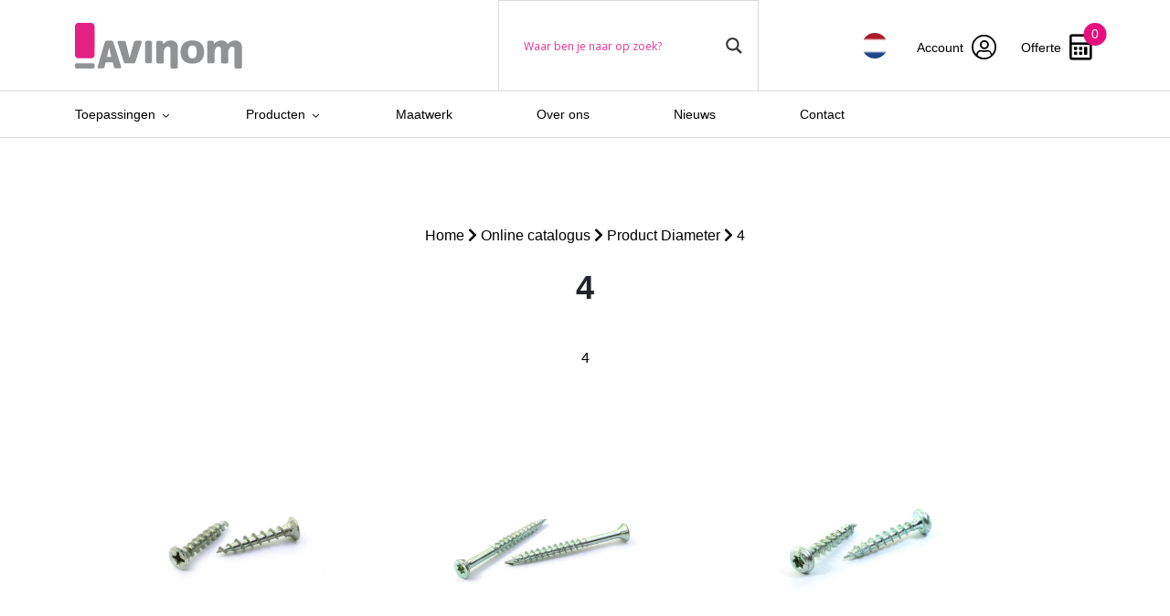

--- FILE ---
content_type: text/html; charset=UTF-8
request_url: https://www.avinom.nl/diameter/4/
body_size: 20031
content:
		<!doctype html>
<html lang="nl-NL">
<head>
    <!-- Required meta tags -->
    <meta charset="utf-8">
    <meta name="viewport" content="width=device-width, initial-scale=1, shrink-to-fit=no">

    <!-- CSS -->
    <link href="https://cdn.jsdelivr.net/npm/bootstrap@5.1.3/dist/css/bootstrap.min.css" rel="stylesheet"
          integrity="sha384-1BmE4kWBq78iYhFldvKuhfTAU6auU8tT94WrHftjDbrCEXSU1oBoqyl2QvZ6jIW3" crossorigin="anonymous">
    <!--  <link rel="stylesheet" href="https://stackpath.bootstrapcdn.com/bootstrap/4.5.0/css/bootstrap.min.css" integrity="sha384-9aIt2nRpC12Uk9gS9baDl411NQApFmC26EwAOH8WgZl5MYYxFfc+NcPb1dKGj7Sk" crossorigin="anonymous">-->
    <link rel="stylesheet" href="https://cdn.jsdelivr.net/npm/slick-carousel@1.8.1/slick/slick.css"/>
    <link rel="stylesheet"
    <link rel="stylesheet" href="https://www.avinom.nl/wp-content/themes/veconet/css/slick-theme.css"/>
    <link rel="stylesheet" href="https://www.avinom.nl/wp-content/themes/veconet/css/blueimp.css"/>
    <link rel="stylesheet" href="https://www.avinom.nl/wp-content/themes/veconet/scss/style.min.css">

    <link rel="stylesheet" href="https://pro.fontawesome.com/releases/v5.15.2/css/all.css"
          integrity="sha384-yJpxAFV0Ip/w63YkZfDWDTU6re/Oc3ZiVqMa97pi8uPt92y0wzeK3UFM2yQRhEom" crossorigin="anonymous">

<!--    <script src="https://ajax.googleapis.com/ajax/libs/jquery/3.5.1/jquery.min.js"></script>-->
    <script src="https://ajax.googleapis.com/ajax/libs/jquery/3.7.1/jquery.min.js"></script>

    <script src="https://www.avinom.nl/wp-content/themes/veconet/js/blueimp.js"></script>
    <script src="https://cdn.jsdelivr.net/npm/popper.js@1.16.0/dist/umd/popper.min.js"
            integrity="sha384-Q6E9RHvbIyZFJoft+2mJbHaEWldlvI9IOYy5n3zV9zzTtmI3UksdQRVvoxMfooAo"
            crossorigin="anonymous"></script>
    <script src="https://cdn.jsdelivr.net/npm/bootstrap@5.1.3/dist/js/bootstrap.bundle.min.js"
            integrity="sha384-ka7Sk0Gln4gmtz2MlQnikT1wXgYsOg+OMhuP+IlRH9sENBO0LRn5q+8nbTov4+1p"
            crossorigin="anonymous"></script>
    <script src="https://cdn.jsdelivr.net/npm/slick-carousel@1.8.1/slick/slick.min.js"></script>
    <script src="https://www.avinom.nl/wp-content/themes/veconet/js/main.js"></script>

    <title>4 | Avinom</title>
    <link rel="icon" type="image/png" href="https://www.avinom.nl/wp-content/themes/veconet/images/favicon.png"/>


    <meta name='robots' content='index, follow, max-image-preview:large, max-snippet:-1, max-video-preview:-1' />

	<!-- This site is optimized with the Yoast SEO plugin v26.7 - https://yoast.com/wordpress/plugins/seo/ -->
	<link rel="canonical" href="https://www.avinom.nl/diameter/4/" />
	<link rel="next" href="https://www.avinom.nl/diameter/4/page/2/" />
	<meta property="og:locale" content="nl_NL" />
	<meta property="og:type" content="article" />
	<meta property="og:title" content="4 Archieven - Avinom" />
	<meta property="og:description" content="4" />
	<meta property="og:url" content="https://www.avinom.nl/diameter/4/" />
	<meta property="og:site_name" content="Avinom" />
	<meta name="twitter:card" content="summary_large_image" />
	<script type="application/ld+json" class="yoast-schema-graph">{"@context":"https://schema.org","@graph":[{"@type":"CollectionPage","@id":"https://www.avinom.nl/diameter/4/","url":"https://www.avinom.nl/diameter/4/","name":"4 Archieven - Avinom","isPartOf":{"@id":"https://www.avinom.nl/#website"},"primaryImageOfPage":{"@id":"https://www.avinom.nl/diameter/4/#primaryimage"},"image":{"@id":"https://www.avinom.nl/diameter/4/#primaryimage"},"thumbnailUrl":"https://www.avinom.nl/wp-content/uploads/2021/09/AN001.jpg","breadcrumb":{"@id":"https://www.avinom.nl/diameter/4/#breadcrumb"},"inLanguage":"nl-NL"},{"@type":"ImageObject","inLanguage":"nl-NL","@id":"https://www.avinom.nl/diameter/4/#primaryimage","url":"https://www.avinom.nl/wp-content/uploads/2021/09/AN001.jpg","contentUrl":"https://www.avinom.nl/wp-content/uploads/2021/09/AN001.jpg","width":1080,"height":1080},{"@type":"BreadcrumbList","@id":"https://www.avinom.nl/diameter/4/#breadcrumb","itemListElement":[{"@type":"ListItem","position":1,"name":"Home","item":"https://www.avinom.nl/"},{"@type":"ListItem","position":2,"name":"4"}]},{"@type":"WebSite","@id":"https://www.avinom.nl/#website","url":"https://www.avinom.nl/","name":"Avinom","description":"","potentialAction":[{"@type":"SearchAction","target":{"@type":"EntryPoint","urlTemplate":"https://www.avinom.nl/?s={search_term_string}"},"query-input":{"@type":"PropertyValueSpecification","valueRequired":true,"valueName":"search_term_string"}}],"inLanguage":"nl-NL"}]}</script>
	<!-- / Yoast SEO plugin. -->


<link rel="alternate" type="application/rss+xml" title="Avinom &raquo; 4 Diameter feed" href="https://www.avinom.nl/diameter/4/feed/" />
<style id='wp-img-auto-sizes-contain-inline-css' type='text/css'>
img:is([sizes=auto i],[sizes^="auto," i]){contain-intrinsic-size:3000px 1500px}
/*# sourceURL=wp-img-auto-sizes-contain-inline-css */
</style>

<style id='wp-emoji-styles-inline-css' type='text/css'>

	img.wp-smiley, img.emoji {
		display: inline !important;
		border: none !important;
		box-shadow: none !important;
		height: 1em !important;
		width: 1em !important;
		margin: 0 0.07em !important;
		vertical-align: -0.1em !important;
		background: none !important;
		padding: 0 !important;
	}
/*# sourceURL=wp-emoji-styles-inline-css */
</style>
<link rel='stylesheet' id='wp-block-library-css' href='https://www.avinom.nl/wp-includes/css/dist/block-library/style.min.css?ver=6.9' type='text/css' media='all' />
<style id='global-styles-inline-css' type='text/css'>
:root{--wp--preset--aspect-ratio--square: 1;--wp--preset--aspect-ratio--4-3: 4/3;--wp--preset--aspect-ratio--3-4: 3/4;--wp--preset--aspect-ratio--3-2: 3/2;--wp--preset--aspect-ratio--2-3: 2/3;--wp--preset--aspect-ratio--16-9: 16/9;--wp--preset--aspect-ratio--9-16: 9/16;--wp--preset--color--black: #000000;--wp--preset--color--cyan-bluish-gray: #abb8c3;--wp--preset--color--white: #ffffff;--wp--preset--color--pale-pink: #f78da7;--wp--preset--color--vivid-red: #cf2e2e;--wp--preset--color--luminous-vivid-orange: #ff6900;--wp--preset--color--luminous-vivid-amber: #fcb900;--wp--preset--color--light-green-cyan: #7bdcb5;--wp--preset--color--vivid-green-cyan: #00d084;--wp--preset--color--pale-cyan-blue: #8ed1fc;--wp--preset--color--vivid-cyan-blue: #0693e3;--wp--preset--color--vivid-purple: #9b51e0;--wp--preset--gradient--vivid-cyan-blue-to-vivid-purple: linear-gradient(135deg,rgb(6,147,227) 0%,rgb(155,81,224) 100%);--wp--preset--gradient--light-green-cyan-to-vivid-green-cyan: linear-gradient(135deg,rgb(122,220,180) 0%,rgb(0,208,130) 100%);--wp--preset--gradient--luminous-vivid-amber-to-luminous-vivid-orange: linear-gradient(135deg,rgb(252,185,0) 0%,rgb(255,105,0) 100%);--wp--preset--gradient--luminous-vivid-orange-to-vivid-red: linear-gradient(135deg,rgb(255,105,0) 0%,rgb(207,46,46) 100%);--wp--preset--gradient--very-light-gray-to-cyan-bluish-gray: linear-gradient(135deg,rgb(238,238,238) 0%,rgb(169,184,195) 100%);--wp--preset--gradient--cool-to-warm-spectrum: linear-gradient(135deg,rgb(74,234,220) 0%,rgb(151,120,209) 20%,rgb(207,42,186) 40%,rgb(238,44,130) 60%,rgb(251,105,98) 80%,rgb(254,248,76) 100%);--wp--preset--gradient--blush-light-purple: linear-gradient(135deg,rgb(255,206,236) 0%,rgb(152,150,240) 100%);--wp--preset--gradient--blush-bordeaux: linear-gradient(135deg,rgb(254,205,165) 0%,rgb(254,45,45) 50%,rgb(107,0,62) 100%);--wp--preset--gradient--luminous-dusk: linear-gradient(135deg,rgb(255,203,112) 0%,rgb(199,81,192) 50%,rgb(65,88,208) 100%);--wp--preset--gradient--pale-ocean: linear-gradient(135deg,rgb(255,245,203) 0%,rgb(182,227,212) 50%,rgb(51,167,181) 100%);--wp--preset--gradient--electric-grass: linear-gradient(135deg,rgb(202,248,128) 0%,rgb(113,206,126) 100%);--wp--preset--gradient--midnight: linear-gradient(135deg,rgb(2,3,129) 0%,rgb(40,116,252) 100%);--wp--preset--font-size--small: 13px;--wp--preset--font-size--medium: 20px;--wp--preset--font-size--large: 36px;--wp--preset--font-size--x-large: 42px;--wp--preset--spacing--20: 0.44rem;--wp--preset--spacing--30: 0.67rem;--wp--preset--spacing--40: 1rem;--wp--preset--spacing--50: 1.5rem;--wp--preset--spacing--60: 2.25rem;--wp--preset--spacing--70: 3.38rem;--wp--preset--spacing--80: 5.06rem;--wp--preset--shadow--natural: 6px 6px 9px rgba(0, 0, 0, 0.2);--wp--preset--shadow--deep: 12px 12px 50px rgba(0, 0, 0, 0.4);--wp--preset--shadow--sharp: 6px 6px 0px rgba(0, 0, 0, 0.2);--wp--preset--shadow--outlined: 6px 6px 0px -3px rgb(255, 255, 255), 6px 6px rgb(0, 0, 0);--wp--preset--shadow--crisp: 6px 6px 0px rgb(0, 0, 0);}:where(.is-layout-flex){gap: 0.5em;}:where(.is-layout-grid){gap: 0.5em;}body .is-layout-flex{display: flex;}.is-layout-flex{flex-wrap: wrap;align-items: center;}.is-layout-flex > :is(*, div){margin: 0;}body .is-layout-grid{display: grid;}.is-layout-grid > :is(*, div){margin: 0;}:where(.wp-block-columns.is-layout-flex){gap: 2em;}:where(.wp-block-columns.is-layout-grid){gap: 2em;}:where(.wp-block-post-template.is-layout-flex){gap: 1.25em;}:where(.wp-block-post-template.is-layout-grid){gap: 1.25em;}.has-black-color{color: var(--wp--preset--color--black) !important;}.has-cyan-bluish-gray-color{color: var(--wp--preset--color--cyan-bluish-gray) !important;}.has-white-color{color: var(--wp--preset--color--white) !important;}.has-pale-pink-color{color: var(--wp--preset--color--pale-pink) !important;}.has-vivid-red-color{color: var(--wp--preset--color--vivid-red) !important;}.has-luminous-vivid-orange-color{color: var(--wp--preset--color--luminous-vivid-orange) !important;}.has-luminous-vivid-amber-color{color: var(--wp--preset--color--luminous-vivid-amber) !important;}.has-light-green-cyan-color{color: var(--wp--preset--color--light-green-cyan) !important;}.has-vivid-green-cyan-color{color: var(--wp--preset--color--vivid-green-cyan) !important;}.has-pale-cyan-blue-color{color: var(--wp--preset--color--pale-cyan-blue) !important;}.has-vivid-cyan-blue-color{color: var(--wp--preset--color--vivid-cyan-blue) !important;}.has-vivid-purple-color{color: var(--wp--preset--color--vivid-purple) !important;}.has-black-background-color{background-color: var(--wp--preset--color--black) !important;}.has-cyan-bluish-gray-background-color{background-color: var(--wp--preset--color--cyan-bluish-gray) !important;}.has-white-background-color{background-color: var(--wp--preset--color--white) !important;}.has-pale-pink-background-color{background-color: var(--wp--preset--color--pale-pink) !important;}.has-vivid-red-background-color{background-color: var(--wp--preset--color--vivid-red) !important;}.has-luminous-vivid-orange-background-color{background-color: var(--wp--preset--color--luminous-vivid-orange) !important;}.has-luminous-vivid-amber-background-color{background-color: var(--wp--preset--color--luminous-vivid-amber) !important;}.has-light-green-cyan-background-color{background-color: var(--wp--preset--color--light-green-cyan) !important;}.has-vivid-green-cyan-background-color{background-color: var(--wp--preset--color--vivid-green-cyan) !important;}.has-pale-cyan-blue-background-color{background-color: var(--wp--preset--color--pale-cyan-blue) !important;}.has-vivid-cyan-blue-background-color{background-color: var(--wp--preset--color--vivid-cyan-blue) !important;}.has-vivid-purple-background-color{background-color: var(--wp--preset--color--vivid-purple) !important;}.has-black-border-color{border-color: var(--wp--preset--color--black) !important;}.has-cyan-bluish-gray-border-color{border-color: var(--wp--preset--color--cyan-bluish-gray) !important;}.has-white-border-color{border-color: var(--wp--preset--color--white) !important;}.has-pale-pink-border-color{border-color: var(--wp--preset--color--pale-pink) !important;}.has-vivid-red-border-color{border-color: var(--wp--preset--color--vivid-red) !important;}.has-luminous-vivid-orange-border-color{border-color: var(--wp--preset--color--luminous-vivid-orange) !important;}.has-luminous-vivid-amber-border-color{border-color: var(--wp--preset--color--luminous-vivid-amber) !important;}.has-light-green-cyan-border-color{border-color: var(--wp--preset--color--light-green-cyan) !important;}.has-vivid-green-cyan-border-color{border-color: var(--wp--preset--color--vivid-green-cyan) !important;}.has-pale-cyan-blue-border-color{border-color: var(--wp--preset--color--pale-cyan-blue) !important;}.has-vivid-cyan-blue-border-color{border-color: var(--wp--preset--color--vivid-cyan-blue) !important;}.has-vivid-purple-border-color{border-color: var(--wp--preset--color--vivid-purple) !important;}.has-vivid-cyan-blue-to-vivid-purple-gradient-background{background: var(--wp--preset--gradient--vivid-cyan-blue-to-vivid-purple) !important;}.has-light-green-cyan-to-vivid-green-cyan-gradient-background{background: var(--wp--preset--gradient--light-green-cyan-to-vivid-green-cyan) !important;}.has-luminous-vivid-amber-to-luminous-vivid-orange-gradient-background{background: var(--wp--preset--gradient--luminous-vivid-amber-to-luminous-vivid-orange) !important;}.has-luminous-vivid-orange-to-vivid-red-gradient-background{background: var(--wp--preset--gradient--luminous-vivid-orange-to-vivid-red) !important;}.has-very-light-gray-to-cyan-bluish-gray-gradient-background{background: var(--wp--preset--gradient--very-light-gray-to-cyan-bluish-gray) !important;}.has-cool-to-warm-spectrum-gradient-background{background: var(--wp--preset--gradient--cool-to-warm-spectrum) !important;}.has-blush-light-purple-gradient-background{background: var(--wp--preset--gradient--blush-light-purple) !important;}.has-blush-bordeaux-gradient-background{background: var(--wp--preset--gradient--blush-bordeaux) !important;}.has-luminous-dusk-gradient-background{background: var(--wp--preset--gradient--luminous-dusk) !important;}.has-pale-ocean-gradient-background{background: var(--wp--preset--gradient--pale-ocean) !important;}.has-electric-grass-gradient-background{background: var(--wp--preset--gradient--electric-grass) !important;}.has-midnight-gradient-background{background: var(--wp--preset--gradient--midnight) !important;}.has-small-font-size{font-size: var(--wp--preset--font-size--small) !important;}.has-medium-font-size{font-size: var(--wp--preset--font-size--medium) !important;}.has-large-font-size{font-size: var(--wp--preset--font-size--large) !important;}.has-x-large-font-size{font-size: var(--wp--preset--font-size--x-large) !important;}
/*# sourceURL=global-styles-inline-css */
</style>

<style id='classic-theme-styles-inline-css' type='text/css'>
/*! This file is auto-generated */
.wp-block-button__link{color:#fff;background-color:#32373c;border-radius:9999px;box-shadow:none;text-decoration:none;padding:calc(.667em + 2px) calc(1.333em + 2px);font-size:1.125em}.wp-block-file__button{background:#32373c;color:#fff;text-decoration:none}
/*# sourceURL=/wp-includes/css/classic-themes.min.css */
</style>
<link rel='stylesheet' id='woof-css' href='https://www.avinom.nl/wp-content/plugins/woocommerce-products-filter/css/front.css?ver=2.2.5.6' type='text/css' media='all' />
<style id='woof-inline-css' type='text/css'>

.woof_products_top_panel li span, .woof_products_top_panel2 li span{background: url(https://www.avinom.nl/wp-content/plugins/woocommerce-products-filter/img/delete.png);background-size: 14px 14px;background-repeat: no-repeat;background-position: right;}
.woof_edit_view{
                    display: none;
                }

/*# sourceURL=woof-inline-css */
</style>
<link rel='stylesheet' id='chosen-drop-down-css' href='https://www.avinom.nl/wp-content/plugins/woocommerce-products-filter/js/chosen/chosen.min.css?ver=2.2.5.6' type='text/css' media='all' />
<link rel='stylesheet' id='woocommerce-layout-css' href='https://www.avinom.nl/wp-content/plugins/woocommerce/assets/css/woocommerce-layout.css?ver=10.4.3' type='text/css' media='all' />
<link rel='stylesheet' id='woocommerce-smallscreen-css' href='https://www.avinom.nl/wp-content/plugins/woocommerce/assets/css/woocommerce-smallscreen.css?ver=10.4.3' type='text/css' media='only screen and (max-width: 768px)' />
<link rel='stylesheet' id='woocommerce-general-css' href='https://www.avinom.nl/wp-content/plugins/woocommerce/assets/css/woocommerce.css?ver=10.4.3' type='text/css' media='all' />
<style id='woocommerce-inline-inline-css' type='text/css'>
.woocommerce form .form-row .required { visibility: visible; }
/*# sourceURL=woocommerce-inline-inline-css */
</style>
<link rel='stylesheet' id='wpml-menu-item-0-css' href='https://www.avinom.nl/wp-content/plugins/sitepress-multilingual-cms/templates/language-switchers/menu-item/style.min.css?ver=1' type='text/css' media='all' />
<link rel='stylesheet' id='woo-variation-swatches-css' href='https://www.avinom.nl/wp-content/plugins/woo-variation-swatches/assets/css/frontend.min.css?ver=1763039888' type='text/css' media='all' />
<style id='woo-variation-swatches-inline-css' type='text/css'>
:root {
--wvs-tick:url("data:image/svg+xml;utf8,%3Csvg filter='drop-shadow(0px 0px 2px rgb(0 0 0 / .8))' xmlns='http://www.w3.org/2000/svg'  viewBox='0 0 30 30'%3E%3Cpath fill='none' stroke='%23ffffff' stroke-linecap='round' stroke-linejoin='round' stroke-width='4' d='M4 16L11 23 27 7'/%3E%3C/svg%3E");

--wvs-cross:url("data:image/svg+xml;utf8,%3Csvg filter='drop-shadow(0px 0px 5px rgb(255 255 255 / .6))' xmlns='http://www.w3.org/2000/svg' width='72px' height='72px' viewBox='0 0 24 24'%3E%3Cpath fill='none' stroke='%23ff0000' stroke-linecap='round' stroke-width='0.6' d='M5 5L19 19M19 5L5 19'/%3E%3C/svg%3E");
--wvs-single-product-item-width:30px;
--wvs-single-product-item-height:30px;
--wvs-single-product-item-font-size:16px}
/*# sourceURL=woo-variation-swatches-inline-css */
</style>
<link rel='stylesheet' id='wpdreams-asl-basic-css' href='https://www.avinom.nl/wp-content/plugins/ajax-search-lite/css/style.basic.css?ver=4.13.4' type='text/css' media='all' />
<style id='wpdreams-asl-basic-inline-css' type='text/css'>

					div[id*='ajaxsearchlitesettings'].searchsettings .asl_option_inner label {
						font-size: 0px !important;
						color: rgba(0, 0, 0, 0);
					}
					div[id*='ajaxsearchlitesettings'].searchsettings .asl_option_inner label:after {
						font-size: 11px !important;
						position: absolute;
						top: 0;
						left: 0;
						z-index: 1;
					}
					.asl_w_container {
						width: 100%;
						margin: 0px 0px 0px 0px;
						min-width: 200px;
					}
					div[id*='ajaxsearchlite'].asl_m {
						width: 100%;
					}
					div[id*='ajaxsearchliteres'].wpdreams_asl_results div.resdrg span.highlighted {
						font-weight: bold;
						color: rgba(217, 49, 43, 1);
						background-color: rgba(238, 238, 238, 1);
					}
					div[id*='ajaxsearchliteres'].wpdreams_asl_results .results img.asl_image {
						width: 70px;
						height: 70px;
						object-fit: cover;
					}
					div[id*='ajaxsearchlite'].asl_r .results {
						max-height: none;
					}
					div[id*='ajaxsearchlite'].asl_r {
						position: absolute;
					}
				
						div.asl_r.asl_w.vertical .results .item::after {
							display: block;
							position: absolute;
							bottom: 0;
							content: '';
							height: 1px;
							width: 100%;
							background: #D8D8D8;
						}
						div.asl_r.asl_w.vertical .results .item.asl_last_item::after {
							display: none;
						}
					 #ajaxsearchlite1.asl_m .probox .proinput input.orig::placeholder {
    color: #e70e7e !important;
}
	
/*# sourceURL=wpdreams-asl-basic-inline-css */
</style>
<link rel='stylesheet' id='wpdreams-asl-instance-css' href='https://www.avinom.nl/wp-content/plugins/ajax-search-lite/css/style-underline.css?ver=4.13.4' type='text/css' media='all' />
<script type="text/javascript" src="https://www.avinom.nl/wp-includes/js/jquery/jquery.min.js?ver=3.7.1" id="jquery-core-js"></script>
<script type="text/javascript" src="https://www.avinom.nl/wp-includes/js/jquery/jquery-migrate.min.js?ver=3.4.1" id="jquery-migrate-js"></script>
<script type="text/javascript" id="wpml-cookie-js-extra">
/* <![CDATA[ */
var wpml_cookies = {"wp-wpml_current_language":{"value":"nl","expires":1,"path":"/"}};
var wpml_cookies = {"wp-wpml_current_language":{"value":"nl","expires":1,"path":"/"}};
//# sourceURL=wpml-cookie-js-extra
/* ]]> */
</script>
<script type="text/javascript" src="https://www.avinom.nl/wp-content/plugins/sitepress-multilingual-cms/res/js/cookies/language-cookie.js?ver=486900" id="wpml-cookie-js" defer="defer" data-wp-strategy="defer"></script>
<script type="text/javascript" src="https://www.avinom.nl/wp-content/plugins/woocommerce/assets/js/jquery-blockui/jquery.blockUI.min.js?ver=2.7.0-wc.10.4.3" id="wc-jquery-blockui-js" data-wp-strategy="defer"></script>
<script type="text/javascript" src="https://www.avinom.nl/wp-content/plugins/woocommerce/assets/js/js-cookie/js.cookie.min.js?ver=2.1.4-wc.10.4.3" id="wc-js-cookie-js" defer="defer" data-wp-strategy="defer"></script>
<script type="text/javascript" id="woocommerce-js-extra">
/* <![CDATA[ */
var woocommerce_params = {"ajax_url":"/wp-admin/admin-ajax.php","wc_ajax_url":"/?wc-ajax=%%endpoint%%","i18n_password_show":"Wachtwoord weergeven","i18n_password_hide":"Wachtwoord verbergen"};
//# sourceURL=woocommerce-js-extra
/* ]]> */
</script>
<script type="text/javascript" src="https://www.avinom.nl/wp-content/plugins/woocommerce/assets/js/frontend/woocommerce.min.js?ver=10.4.3" id="woocommerce-js" defer="defer" data-wp-strategy="defer"></script>
<link rel="https://api.w.org/" href="https://www.avinom.nl/wp-json/" /><link rel="EditURI" type="application/rsd+xml" title="RSD" href="https://www.avinom.nl/xmlrpc.php?rsd" />
<meta name="generator" content="WordPress 6.9" />
<meta name="generator" content="WooCommerce 10.4.3" />
<meta name="generator" content="WPML ver:4.8.6 stt:37,1,3;" />
	<noscript><style>.woocommerce-product-gallery{ opacity: 1 !important; }</style></noscript>
					<link rel="preconnect" href="https://fonts.gstatic.com" crossorigin />
				<link rel="preload" as="style" href="//fonts.googleapis.com/css?family=Open+Sans&display=swap" />
								<link rel="stylesheet" href="//fonts.googleapis.com/css?family=Open+Sans&display=swap" media="all" />
				<!-- SEO meta tags powered by SmartCrawl https://wpmudev.com/project/smartcrawl-wordpress-seo/ -->
<link rel="canonical" href="https://www.avinom.nl/diameter/4/" />
<link rel='next' href='https://www.avinom.nl/diameter/4/page/2/' />
<meta name="description" content="4" />
<script type="application/ld+json">{"@context":"https:\/\/schema.org","@graph":[{"@type":"Organization","@id":"https:\/\/www.avinom.nl\/#schema-publishing-organization","url":"https:\/\/www.avinom.nl","name":"Avinom"},{"@type":"WebSite","@id":"https:\/\/www.avinom.nl\/#schema-website","url":"https:\/\/www.avinom.nl","name":"Avinom","encoding":"UTF-8","potentialAction":{"@type":"SearchAction","target":"https:\/\/www.avinom.nl\/search\/{search_term_string}\/","query-input":"required name=search_term_string"}},{"@type":"CollectionPage","@id":"https:\/\/www.avinom.nl\/diameter\/4\/#schema-webpage","isPartOf":{"@id":"https:\/\/www.avinom.nl\/#schema-website"},"publisher":{"@id":"https:\/\/www.avinom.nl\/#schema-publishing-organization"},"url":"https:\/\/www.avinom.nl\/diameter\/4\/","mainEntity":{"@type":"ItemList","itemListElement":[{"@type":"ListItem","position":"1","url":"https:\/\/www.avinom.nl\/product\/abc-spax-fex-k5-beslagschroef-vlakkop-voor-kunststofprofielen\/"},{"@type":"ListItem","position":"2","url":"https:\/\/www.avinom.nl\/product\/abc-spax-mdf-schroef-vlakkop-torx\/"},{"@type":"ListItem","position":"3","url":"https:\/\/www.avinom.nl\/product\/abc-spax-spaanplaatschroef-bolkop-torx\/"},{"@type":"ListItem","position":"4","url":"https:\/\/www.avinom.nl\/product\/abc-spax-spaanplaatschroef-lenskop-messing-pozidriv\/"},{"@type":"ListItem","position":"5","url":"https:\/\/www.avinom.nl\/product\/abc-spax-spaanplaatschroef-lenskop-rvs-a2-pozidriv\/"},{"@type":"ListItem","position":"6","url":"https:\/\/www.avinom.nl\/product\/abc-spax-spaanplaatschroef-lenskop-torx\/"},{"@type":"ListItem","position":"7","url":"https:\/\/www.avinom.nl\/product\/abc-spax-spaanplaatschroef-torx-vlakkop-rvs\/"},{"@type":"ListItem","position":"8","url":"https:\/\/www.avinom.nl\/product\/abc-spax-spaanplaatschroef-vlakkop-deeldraad-pozidriv\/"},{"@type":"ListItem","position":"9","url":"https:\/\/www.avinom.nl\/product\/abc-spax-spaanplaatschroef-vlakkop-messing-pozidriv\/"},{"@type":"ListItem","position":"10","url":"https:\/\/www.avinom.nl\/product\/abc-spax-spaanplaatschroef-vlakkop-rvs-a2-pozidriv\/"},{"@type":"ListItem","position":"11","url":"https:\/\/www.avinom.nl\/product\/abc-spax-spaanplaatschroef-vlakkop-torx-deeldraad\/"},{"@type":"ListItem","position":"12","url":"https:\/\/www.avinom.nl\/product\/abc-spax-spaanplaatschroef-vlakkop-torx-voldraad\/"}]}},{"@type":"BreadcrumbList","@id":"https:\/\/www.avinom.nl\/diameter\/4?pa_diameter=4\/#breadcrumb","itemListElement":[{"@type":"ListItem","position":1,"name":"Home","item":"https:\/\/www.avinom.nl"},{"@type":"ListItem","position":2,"name":"Online catalogus"}]}]}</script>
<!-- /SEO -->

<link rel='stylesheet' id='wc-blocks-style-css' href='https://www.avinom.nl/wp-content/plugins/woocommerce/assets/client/blocks/wc-blocks.css?ver=wc-10.4.3' type='text/css' media='all' />
<link rel='stylesheet' id='woof_tooltip-css-css' href='https://www.avinom.nl/wp-content/plugins/woocommerce-products-filter/js/tooltip/css/tooltipster.bundle.min.css?ver=2.2.5.6' type='text/css' media='all' />
<link rel='stylesheet' id='woof_tooltip-css-noir-css' href='https://www.avinom.nl/wp-content/plugins/woocommerce-products-filter/js/tooltip/css/plugins/tooltipster/sideTip/themes/tooltipster-sideTip-noir.min.css?ver=2.2.5.6' type='text/css' media='all' />
</head>

<body class="archive tax-pa_diameter term-1451 wp-theme-veconet theme-veconet woocommerce woocommerce-page woocommerce-no-js woo-variation-swatches wvs-behavior-blur wvs-theme-veconet wvs-show-label wvs-tooltip" data-language="nl">
<header id="mainHeader" class="custom-dropdown topbar">
        <section class="navigationBar">
        <div class="container">
            <div class="row">

                <!-- Logo -->

                <div class="col-xl-5 col-lg-5 col-6 d-flex align-items-center py-3">
                    <a href="https://www.avinom.nl" class="logo">
                        <svg width="146px" height="40px" viewBox="0 0 146 40" version="1.1"
                             xmlns="http://www.w3.org/2000/svg" xmlns:xlink="http://www.w3.org/1999/xlink">
                            <title>Avinom-logo</title>
                            <g id="Grid-templates" stroke="none" stroke-width="1" fill="none" fill-rule="evenodd">
                                <g id="homepage" transform="translate(-135.000000, -80.000000)">
                                    <rect fill="#FFFFFF" x="0" y="0" width="1440" height="4225"></rect>
                                    <g id="menu-balk" transform="translate(0.000000, 50.000000)">
                                        <rect id="Rectangle" fill="#FFFFFF" x="0" y="0" width="1440"
                                              height="100"></rect>
                                        <g id="Avinom-logo" transform="translate(135.000000, 30.000000)">
                                            <g>
                                                <path d="M15.88,39.92 L1.24,39.92 C0.6,39.92 0.04,39.4 0.04,38.72 L0.04,36.64 C0.04,36 0.56,35.44 1.24,35.44 L15.92,35.44 C16.56,35.44 17.12,35.96 17.12,36.64 L17.12,38.72 C17.08,39.4 16.56,39.92 15.88,39.92 Z"
                                                      id="Path" fill="#919294" fill-rule="nonzero"></path>
                                                <path d="M40.2,38.12 L33.52,16.8 C33.28,16.12 32.6,15.64 31.84,15.64 L27.76,15.64 C27,15.64 26.28,16.16 26.08,16.8 L19.88,38.12 C19.76,38.6 19.8,39.08 20.08,39.4 C20.32,39.72 20.68,39.88 21.12,39.88 L24.08,39.88 C24.88,39.88 25.56,39.4 25.76,38.68 L26.76,34.68 L33.04,34.68 L34.08,38.68 C34.28,39.4 34.92,39.88 35.76,39.88 L38.96,39.88 C39.4,39.88 39.76,39.72 40,39.4 C40.28,39.08 40.36,38.64 40.2,38.12 Z M31.72,29.72 L27.96,29.72 L29.68,22.2 C29.72,22.04 29.76,21.88 29.8,21.72 C29.84,21.88 29.88,22.08 29.92,22.2 L31.72,29.72 Z"
                                                      id="Shape" fill="#919294" fill-rule="nonzero"></path>
                                                <path d="M57.16,15.68 L53,15.68 C52.24,15.68 51.64,16.2 51.48,16.92 L47.68,30.8 L44.36,16.96 C44.2,16.2 43.6,15.72 42.84,15.72 L38.16,15.72 C37.4,15.72 36.92,16.32 37.2,17.36 L42.6,34.24 C42.84,35.04 43.4,35.48 44.2,35.48 L51.16,35.48 C51.96,35.48 52.52,35.04 52.76,34.24 L58.12,17.36 C58.44,16.28 57.92,15.68 57.16,15.68 Z"
                                                      id="Path" fill="#919294" fill-rule="nonzero"></path>
                                                <path d="M65.72,15.64 L62.76,15.64 C61.96,15.64 61.32,16.28 61.32,17.04 L61.32,34.04 C61.32,34.8 62,35.44 62.76,35.44 L65.72,35.44 C66.52,35.44 67.16,34.8 67.16,34.04 L67.16,17.04 C67.16,16.28 66.52,15.64 65.72,15.64 Z"
                                                      id="Path" fill="#919294" fill-rule="nonzero"></path>
                                                <path d="M83.68,15.36 C81.08,15.36 78.96,16.48 77.08,18.52 L76.72,16.92 C76.56,16.2 76.12,15.72 75.32,15.72 L72.4,15.72 C71.64,15.72 71.04,16.32 71.04,17.08 L71.04,34.16 C71.04,34.92 71.64,35.52 72.4,35.52 L76.2,35.52 C76.96,35.52 77.56,34.92 77.56,34.16 L77.56,25.76 C77.56,22.84 79.12,20.8 81.28,20.8 C82.84,20.8 83.32,21.72 83.32,22.92 L83.32,38.64 C83.32,39.4 83.92,40 84.68,40 L88.48,40 C89.24,40 89.84,39.4 89.84,38.64 L89.84,21.6 C89.84,17.84 87.44,15.36 83.68,15.36 Z"
                                                      id="Path" fill="#919294" fill-rule="nonzero"></path>
                                                <path d="M102.52,15.36 C95.84,15.36 92.16,19.32 92.16,25.48 C92.16,31.88 95.64,35.72 102.52,35.72 C109.36,35.72 112.8,31.6 112.8,25.48 C112.8,19.36 109.2,15.36 102.52,15.36 Z M102.48,31.16 C100.56,31.16 98.72,30.12 98.72,25.44 C98.72,20.88 100.48,19.8 102.48,19.8 C104.44,19.8 106.28,20.88 106.28,25.44 C106.28,30.12 104.44,31.16 102.48,31.16 Z"
                                                      id="Shape" fill="#919294" fill-rule="nonzero"></path>
                                                <path d="M139.8,15.36 C137.56,15.36 134.92,16.68 133.32,18.56 C132.4,16.52 130.48,15.36 127.8,15.36 C125.64,15.36 123.08,16.6 121.48,18.4 L121.12,16.88 C120.96,16.16 120.52,15.68 119.72,15.68 L116.8,15.68 C116.04,15.68 115.44,16.28 115.44,17.04 L115.44,34.12 C115.44,34.88 116.04,35.48 116.8,35.48 L120.6,35.48 C121.36,35.48 121.96,34.88 121.96,34.12 L121.96,25.76 C121.96,22.68 123.36,20.8 125.56,20.8 C126.4,20.8 127.36,21.44 127.36,22.92 L127.36,34.16 C127.36,34.92 127.96,35.52 128.72,35.52 L132.52,35.52 C133.28,35.52 133.88,34.92 133.88,34.16 L133.88,25.76 C133.88,22.68 135.28,20.8 137.48,20.8 C138.32,20.8 139.28,21.44 139.28,22.92 L139.28,38.6 C139.28,39.36 139.88,39.96 140.64,39.96 L144.44,39.96 C145.2,39.96 145.8,39.36 145.8,38.6 L145.8,22.12 C145.88,17.76 143.44,15.36 139.8,15.36 Z"
                                                      id="Path" fill="#919294" fill-rule="nonzero"></path>
                                                <path d="M14.28,31 L2.84,31 C1.28,31 0.04,29.72 0.04,28.2 L0.04,2.84 C0.04,1.28 1.32,0.04 2.84,0.04 L14.28,0.04 C15.84,0.04 17.08,1.32 17.08,2.84 L17.08,28.2 C17.08,29.72 15.84,31 14.28,31 Z"
                                                      id="Path" fill="#E32185" fill-rule="nonzero"></path>
                                            </g>
                                        </g>
                                    </g>
                                </g>
                            </g>
                        </svg>
                    </a>
                </div>

                <!-- Language menu phone -->

                <div class="col-xl-4 col-lg-4 col-6 d-flex d-lg-none align-items-center justify-content-end">
                    <ul id="menu-taalmenu" class="mainNavigation subMainNavigation d-lg-none d-flex gap-2"><li id="menu-item-wpml-ls-25-en" class="menu-item wpml-ls-slot-25 wpml-ls-item wpml-ls-item-en wpml-ls-menu-item wpml-ls-first-item menu-item-type-wpml_ls_menu_item menu-item-object-wpml_ls_menu_item menu-item-wpml-ls-25-en"><a href="https://www.avinom.nl/en/diameter/4-en/" title="Overschakelen naar Engels" aria-label="Overschakelen naar Engels" role="menuitem"><img
            class="wpml-ls-flag"
            src="https://www.avinom.nl/wp-content/uploads/flags/engelse-vlag.png"
            alt="Engels"
            
            
    /></a></li>
<li id="menu-item-wpml-ls-25-de" class="menu-item wpml-ls-slot-25 wpml-ls-item wpml-ls-item-de wpml-ls-menu-item wpml-ls-last-item menu-item-type-wpml_ls_menu_item menu-item-object-wpml_ls_menu_item menu-item-wpml-ls-25-de"><a href="https://www.avinom.nl/de/diameter/4-de/" title="Overschakelen naar Duits" aria-label="Overschakelen naar Duits" role="menuitem"><img
            class="wpml-ls-flag"
            src="https://www.avinom.nl/wp-content/uploads/flags/germany-flag-round-small.png"
            alt="Duits"
            
            
    /></a></li>
</ul>                </div>

                <!-- Searchbar -->

                <div class="col-xl-3 col-lg-3 col-7 d-flex align-items-center justify-content-end columnBorderRight columnBorderLeft columnBorderTop">
                    <div class="asl_w_container asl_w_container_1" data-id="1" data-instance="1">
	<div id='ajaxsearchlite1'
		data-id="1"
		data-instance="1"
		class="asl_w asl_m asl_m_1 asl_m_1_1">
		<div class="probox">

	
	<div class='prosettings' style='display:none;' data-opened=0>
				<div class='innericon'>
			<svg version="1.1" xmlns="http://www.w3.org/2000/svg" xmlns:xlink="http://www.w3.org/1999/xlink" x="0px" y="0px" width="22" height="22" viewBox="0 0 512 512" enable-background="new 0 0 512 512" xml:space="preserve">
					<polygon transform = "rotate(90 256 256)" points="142.332,104.886 197.48,50 402.5,256 197.48,462 142.332,407.113 292.727,256 "/>
				</svg>
		</div>
	</div>

	
	
	<div class='proinput'>
		<form role="search" action='#' autocomplete="off"
				aria-label="Search form">
			<input aria-label="Search input"
					type='search' class='orig'
					tabindex="0"
					name='phrase'
					placeholder='Waar ben je naar op zoek?'
					value=''
					autocomplete="off"/>
			<input aria-label="Search autocomplete input"
					type='text'
					class='autocomplete'
					tabindex="-1"
					name='phrase'
					value=''
					autocomplete="off" disabled/>
			<input type='submit' value="Start search" style='width:0; height: 0; visibility: hidden;'>
		</form>
	</div>

	
	
	<button class='promagnifier' tabindex="0" aria-label="Search magnifier button">
				<span class='innericon' style="display:block;">
			<svg version="1.1" xmlns="http://www.w3.org/2000/svg" xmlns:xlink="http://www.w3.org/1999/xlink" x="0px" y="0px" width="22" height="22" viewBox="0 0 512 512" enable-background="new 0 0 512 512" xml:space="preserve">
					<path d="M460.355,421.59L353.844,315.078c20.041-27.553,31.885-61.437,31.885-98.037
						C385.729,124.934,310.793,50,218.686,50C126.58,50,51.645,124.934,51.645,217.041c0,92.106,74.936,167.041,167.041,167.041
						c34.912,0,67.352-10.773,94.184-29.158L419.945,462L460.355,421.59z M100.631,217.041c0-65.096,52.959-118.056,118.055-118.056
						c65.098,0,118.057,52.959,118.057,118.056c0,65.096-52.959,118.056-118.057,118.056C153.59,335.097,100.631,282.137,100.631,217.041
						z"/>
				</svg>
		</span>
	</button>

	
	
	<div class='proloading'>

		<div class="asl_loader"><div class="asl_loader-inner asl_simple-circle"></div></div>

			</div>

			<div class='proclose'>
			<svg version="1.1" xmlns="http://www.w3.org/2000/svg" xmlns:xlink="http://www.w3.org/1999/xlink" x="0px"
				y="0px"
				width="12" height="12" viewBox="0 0 512 512" enable-background="new 0 0 512 512"
				xml:space="preserve">
				<polygon points="438.393,374.595 319.757,255.977 438.378,137.348 374.595,73.607 255.995,192.225 137.375,73.622 73.607,137.352 192.246,255.983 73.622,374.625 137.352,438.393 256.002,319.734 374.652,438.378 "/>
			</svg>
		</div>
	
	
</div>	</div>
	<div class='asl_data_container' style="display:none !important;">
		<div class="asl_init_data wpdreams_asl_data_ct"
	style="display:none !important;"
	id="asl_init_id_1"
	data-asl-id="1"
	data-asl-instance="1"
	data-settings="{&quot;homeurl&quot;:&quot;https:\/\/www.avinom.nl\/&quot;,&quot;resultstype&quot;:&quot;vertical&quot;,&quot;resultsposition&quot;:&quot;hover&quot;,&quot;itemscount&quot;:4,&quot;charcount&quot;:0,&quot;highlight&quot;:false,&quot;highlightWholewords&quot;:true,&quot;singleHighlight&quot;:false,&quot;scrollToResults&quot;:{&quot;enabled&quot;:false,&quot;offset&quot;:0},&quot;resultareaclickable&quot;:1,&quot;autocomplete&quot;:{&quot;enabled&quot;:false,&quot;lang&quot;:&quot;en&quot;,&quot;trigger_charcount&quot;:0},&quot;mobile&quot;:{&quot;menu_selector&quot;:&quot;#menu-toggle&quot;},&quot;trigger&quot;:{&quot;click&quot;:&quot;results_page&quot;,&quot;click_location&quot;:&quot;same&quot;,&quot;update_href&quot;:false,&quot;return&quot;:&quot;results_page&quot;,&quot;return_location&quot;:&quot;same&quot;,&quot;facet&quot;:true,&quot;type&quot;:true,&quot;redirect_url&quot;:&quot;?s={phrase}&quot;,&quot;delay&quot;:300},&quot;animations&quot;:{&quot;pc&quot;:{&quot;settings&quot;:{&quot;anim&quot;:&quot;fadedrop&quot;,&quot;dur&quot;:300},&quot;results&quot;:{&quot;anim&quot;:&quot;fadedrop&quot;,&quot;dur&quot;:300},&quot;items&quot;:&quot;voidanim&quot;},&quot;mob&quot;:{&quot;settings&quot;:{&quot;anim&quot;:&quot;fadedrop&quot;,&quot;dur&quot;:300},&quot;results&quot;:{&quot;anim&quot;:&quot;fadedrop&quot;,&quot;dur&quot;:300},&quot;items&quot;:&quot;voidanim&quot;}},&quot;autop&quot;:{&quot;state&quot;:true,&quot;phrase&quot;:&quot;&quot;,&quot;count&quot;:&quot;1&quot;},&quot;resPage&quot;:{&quot;useAjax&quot;:false,&quot;selector&quot;:&quot;#main&quot;,&quot;trigger_type&quot;:true,&quot;trigger_facet&quot;:true,&quot;trigger_magnifier&quot;:false,&quot;trigger_return&quot;:false},&quot;resultsSnapTo&quot;:&quot;left&quot;,&quot;results&quot;:{&quot;width&quot;:&quot;auto&quot;,&quot;width_tablet&quot;:&quot;auto&quot;,&quot;width_phone&quot;:&quot;auto&quot;},&quot;settingsimagepos&quot;:&quot;right&quot;,&quot;closeOnDocClick&quot;:true,&quot;overridewpdefault&quot;:false,&quot;override_method&quot;:&quot;get&quot;}"></div>
	<div id="asl_hidden_data">
		<svg style="position:absolute" height="0" width="0">
			<filter id="aslblur">
				<feGaussianBlur in="SourceGraphic" stdDeviation="4"/>
			</filter>
		</svg>
		<svg style="position:absolute" height="0" width="0">
			<filter id="no_aslblur"></filter>
		</svg>
	</div>
	</div>

	<div id='ajaxsearchliteres1'
	class='vertical wpdreams_asl_results asl_w asl_r asl_r_1 asl_r_1_1'>

	
	<div class="results">

		
		<div class="resdrg">
		</div>

		
	</div>

	
	
</div>

	<div id='__original__ajaxsearchlitesettings1'
		data-id="1"
		class="searchsettings wpdreams_asl_settings asl_w asl_s asl_s_1">
		<form name='options'
		aria-label="Search settings form"
		autocomplete = 'off'>

	
	
	<input type="hidden" name="filters_changed" style="display:none;" value="0">
	<input type="hidden" name="filters_initial" style="display:none;" value="1">

	<div class="asl_option_inner hiddend">
		<input type='hidden' name='qtranslate_lang' id='qtranslate_lang'
				value='0'/>
	</div>

			<div class="asl_option_inner hiddend">
			<input type='hidden' name='wpml_lang'
					value='nl'/>
		</div>
	
	
	<fieldset class="asl_sett_scroll">
		<legend style="display: none;">Generic selectors</legend>
		<div class="asl_option" tabindex="0">
			<div class="asl_option_inner">
				<input type="checkbox" value="exact"
						aria-label="Exact matches only"
						name="asl_gen[]" />
				<div class="asl_option_checkbox"></div>
			</div>
			<div class="asl_option_label">
				Exact matches only			</div>
		</div>
		<div class="asl_option" tabindex="0">
			<div class="asl_option_inner">
				<input type="checkbox" value="title"
						aria-label="Search in title"
						name="asl_gen[]"  checked="checked"/>
				<div class="asl_option_checkbox"></div>
			</div>
			<div class="asl_option_label">
				Search in title			</div>
		</div>
		<div class="asl_option" tabindex="0">
			<div class="asl_option_inner">
				<input type="checkbox" value="content"
						aria-label="Search in content"
						name="asl_gen[]"  checked="checked"/>
				<div class="asl_option_checkbox"></div>
			</div>
			<div class="asl_option_label">
				Search in content			</div>
		</div>
		<div class="asl_option_inner hiddend">
			<input type="checkbox" value="excerpt"
					aria-label="Search in excerpt"
					name="asl_gen[]"  checked="checked"/>
			<div class="asl_option_checkbox"></div>
		</div>
	</fieldset>
	<fieldset class="asl_sett_scroll">
		<legend style="display: none;">Post Type Selectors</legend>
					<div class="asl_option" tabindex="0">
				<div class="asl_option_inner">
					<input type="checkbox" value="post"
							aria-label="Search in posts"
							name="customset[]" />
					<div class="asl_option_checkbox"></div>
				</div>
				<div class="asl_option_label">
					Search in posts				</div>
			</div>
						<div class="asl_option" tabindex="0">
				<div class="asl_option_inner">
					<input type="checkbox" value="page"
							aria-label="Search in pages"
							name="customset[]" checked="checked"/>
					<div class="asl_option_checkbox"></div>
				</div>
				<div class="asl_option_label">
					Search in pages				</div>
			</div>
						<div class="asl_option_inner hiddend">
				<input type="checkbox" value="acf-field"
						aria-label="Hidden option, ignore please"
						name="customset[]" checked="checked"/>
			</div>
						<div class="asl_option_inner hiddend">
				<input type="checkbox" value="product"
						aria-label="Hidden option, ignore please"
						name="customset[]" checked="checked"/>
			</div>
						<div class="asl_option_inner hiddend">
				<input type="checkbox" value="producten"
						aria-label="Hidden option, ignore please"
						name="customset[]" checked="checked"/>
			</div>
						<div class="asl_option_inner hiddend">
				<input type="checkbox" value="toepassingen"
						aria-label="Hidden option, ignore please"
						name="customset[]" checked="checked"/>
			</div>
				</fieldset>
	</form>
	</div>
</div>
                </div>

                <!-- Language menu + submenu desktop -->

                <div class="col-xl-4 col-lg-4 col-6 d-none d-lg-flex align-items-center justify-content-end gap-2">
                    <ul id="menu-submenu" class="mainNavigation subMainNavigation d-none d-lg-block"><li id="menu-item-wpml-ls-3-nl" class="menu-item wpml-ls-slot-3 wpml-ls-item wpml-ls-item-nl wpml-ls-current-language wpml-ls-menu-item wpml-ls-first-item menu-item-type-wpml_ls_menu_item menu-item-object-wpml_ls_menu_item menu-item-has-children menu-item-wpml-ls-3-nl"><a href="https://www.avinom.nl/diameter/4/" role="menuitem"><img
            class="wpml-ls-flag"
            src="https://www.avinom.nl/wp-content/uploads/flags/netherlands-flag-round-small.png"
            alt="Nederlands"
            
            
    /></a>
<ul class="sub-menu">
	<li id="menu-item-wpml-ls-3-en" class="menu-item wpml-ls-slot-3 wpml-ls-item wpml-ls-item-en wpml-ls-menu-item menu-item-type-wpml_ls_menu_item menu-item-object-wpml_ls_menu_item menu-item-wpml-ls-3-en"><a href="https://www.avinom.nl/en/diameter/4-en/" title="Overschakelen naar Engels" aria-label="Overschakelen naar Engels" role="menuitem"><img
            class="wpml-ls-flag"
            src="https://www.avinom.nl/wp-content/uploads/flags/engelse-vlag.png"
            alt="Engels"
            
            
    /></a></li>
	<li id="menu-item-wpml-ls-3-de" class="menu-item wpml-ls-slot-3 wpml-ls-item wpml-ls-item-de wpml-ls-menu-item wpml-ls-last-item menu-item-type-wpml_ls_menu_item menu-item-object-wpml_ls_menu_item menu-item-wpml-ls-3-de"><a href="https://www.avinom.nl/de/diameter/4-de/" title="Overschakelen naar Duits" aria-label="Overschakelen naar Duits" role="menuitem"><img
            class="wpml-ls-flag"
            src="https://www.avinom.nl/wp-content/uploads/flags/germany-flag-round-small.png"
            alt="Duits"
            
            
    /></a></li>
</ul>
</li>
<li id="menu-item-831" class="menu-item menu-item-type-post_type menu-item-object-page menu-item-831"><a href="https://www.avinom.nl/mijn-account/">Account <i class="fal fa-user-circle"></i></a></li>
<li id="menu-item-832" class="shopping-cart-button menu-item menu-item-type-post_type menu-item-object-page menu-item-832"><a href="https://www.avinom.nl/winkelwagen/">Offerte <i class="far fa-calculator"></i></a></li>
</ul>                    <ul id="menu-taalmenu-1" class="mainNavigation subMainNavigation d-lg-none"><li class="menu-item wpml-ls-slot-25 wpml-ls-item wpml-ls-item-en wpml-ls-menu-item wpml-ls-first-item menu-item-type-wpml_ls_menu_item menu-item-object-wpml_ls_menu_item menu-item-wpml-ls-25-en"><a href="https://www.avinom.nl/en/diameter/4-en/" title="Overschakelen naar Engels" aria-label="Overschakelen naar Engels" role="menuitem"><img
            class="wpml-ls-flag"
            src="https://www.avinom.nl/wp-content/uploads/flags/engelse-vlag.png"
            alt="Engels"
            
            
    /></a></li>
<li class="menu-item wpml-ls-slot-25 wpml-ls-item wpml-ls-item-de wpml-ls-menu-item wpml-ls-last-item menu-item-type-wpml_ls_menu_item menu-item-object-wpml_ls_menu_item menu-item-wpml-ls-25-de"><a href="https://www.avinom.nl/de/diameter/4-de/" title="Overschakelen naar Duits" aria-label="Overschakelen naar Duits" role="menuitem"><img
            class="wpml-ls-flag"
            src="https://www.avinom.nl/wp-content/uploads/flags/germany-flag-round-small.png"
            alt="Duits"
            
            
    /></a></li>
</ul>                </div>

                <!-- Submenu phone -->

                <div class="col-5 d-flex d-lg-none justify-content-end align-items-center  gap-2">

                    <ul id="menu-submenu-1" class="mainNavigation subMainNavigation d-block d-lg-none"><li class="menu-item wpml-ls-slot-3 wpml-ls-item wpml-ls-item-nl wpml-ls-current-language wpml-ls-menu-item wpml-ls-first-item menu-item-type-wpml_ls_menu_item menu-item-object-wpml_ls_menu_item menu-item-has-children menu-item-wpml-ls-3-nl"><a href="https://www.avinom.nl/diameter/4/" role="menuitem"><img
            class="wpml-ls-flag"
            src="https://www.avinom.nl/wp-content/uploads/flags/netherlands-flag-round-small.png"
            alt="Nederlands"
            
            
    /></a>
<ul class="sub-menu">
	<li class="menu-item wpml-ls-slot-3 wpml-ls-item wpml-ls-item-en wpml-ls-menu-item menu-item-type-wpml_ls_menu_item menu-item-object-wpml_ls_menu_item menu-item-wpml-ls-3-en"><a href="https://www.avinom.nl/en/diameter/4-en/" title="Overschakelen naar Engels" aria-label="Overschakelen naar Engels" role="menuitem"><img
            class="wpml-ls-flag"
            src="https://www.avinom.nl/wp-content/uploads/flags/engelse-vlag.png"
            alt="Engels"
            
            
    /></a></li>
	<li class="menu-item wpml-ls-slot-3 wpml-ls-item wpml-ls-item-de wpml-ls-menu-item wpml-ls-last-item menu-item-type-wpml_ls_menu_item menu-item-object-wpml_ls_menu_item menu-item-wpml-ls-3-de"><a href="https://www.avinom.nl/de/diameter/4-de/" title="Overschakelen naar Duits" aria-label="Overschakelen naar Duits" role="menuitem"><img
            class="wpml-ls-flag"
            src="https://www.avinom.nl/wp-content/uploads/flags/germany-flag-round-small.png"
            alt="Duits"
            
            
    /></a></li>
</ul>
</li>
<li class="menu-item menu-item-type-post_type menu-item-object-page menu-item-831"><a href="https://www.avinom.nl/mijn-account/">Account <i class="fal fa-user-circle"></i></a></li>
<li class="shopping-cart-button menu-item menu-item-type-post_type menu-item-object-page menu-item-832"><a href="https://www.avinom.nl/winkelwagen/">Offerte <i class="far fa-calculator"></i></a></li>
</ul>                    <button class="navToggleButton">
                        <i class="fal fa-bars" aria-hidden="true"></i>
                    </button>
                </div>
            </div>

        </div>
    </section>
</header>
<header id="mainHeader" class="custom-dropdown bottomBar d-none d-lg-block">
    <section class="navigationBar">
        <article class="container">

            <ul id="menu-hoofdmenu" class="mainNavigation main-nav d-none d-lg-block"><li id="menu-item-178561" class="withDropdown has-dropdown menu-item menu-item-type-post_type menu-item-object-page menu-item-178561"><a href="https://www.avinom.nl/toepassingen/">Toepassingen</a></li>
<li id="menu-item-178576" class="withDropdown has-dropdown menu-item menu-item-type-post_type menu-item-object-page menu-item-178576"><a href="https://www.avinom.nl/online-catalogus/">Producten</a></li>
<li id="menu-item-178559" class="menu-item menu-item-type-post_type menu-item-object-page menu-item-178559"><a href="https://www.avinom.nl/maatwerk/">Maatwerk</a></li>
<li id="menu-item-178557" class="menu-item menu-item-type-post_type menu-item-object-page menu-item-178557"><a href="https://www.avinom.nl/over-ons/">Over ons</a></li>
<li id="menu-item-178558" class="menu-item menu-item-type-post_type menu-item-object-page menu-item-178558"><a href="https://www.avinom.nl/nieuws/">Nieuws</a></li>
<li id="menu-item-178562" class="menu-item menu-item-type-post_type menu-item-object-page menu-item-178562"><a href="https://www.avinom.nl/contact/">Contact</a></li>
</ul>            <button class="d-lg-none navToggleButton">
                <i class="fal fa-bars" aria-hidden="true"></i>
            </button>
            <!--            <div class="menu-bar-search-button d-none">-->
            <!--                <div toggle-search>-->
            <!--                    <i class="far fa-search"></i>-->
            <!--                </div>-->
            <!---->
            <!--                <div class="search-popup d-none relative">-->
            <!--                    -->            <!--                </div>-->
            <!--            </div>-->

            <div class="morph-dropdown-wrapper">
                <div class="dropdown-list">
                    <ul>
                        <li id="branches" class="dropdown">
                            <a href="#0" class="label">Toepassingen</a>
                            <div class="content">
                                <div class="row no-gutters">
                                    <div class="col col-xl-4 col-lg-4">
                                                                                    <ul class="subNavigation">
                                                                                                    <li>
                                                        <a href="https://www.avinom.nl/toepassingen/industrieen/"
                                                           data-filename="https://www.avinom.nl/wp-content/uploads/2020/06/industrie-uitgelichte-afbeelding.png">Industrieën</a>
                                                    </li>
                                                                                                    <li>
                                                        <a href="https://www.avinom.nl/toepassingen/interieurbouw/"
                                                           data-filename="https://www.avinom.nl/wp-content/uploads/2020/05/avinom-17.png">Interieurbouw</a>
                                                    </li>
                                                                                                    <li>
                                                        <a href="https://www.avinom.nl/toepassingen/zitmeubelen/"
                                                           data-filename="https://www.avinom.nl/wp-content/uploads/2020/05/avinom-06.png">Zitmeubelen</a>
                                                    </li>
                                                                                                    <li>
                                                        <a href="https://www.avinom.nl/toepassingen/uitvaartkisten/"
                                                           data-filename="https://www.avinom.nl/wp-content/uploads/2020/05/avinom-11.png">Uitvaartkisten</a>
                                                    </li>
                                                                                                    <li>
                                                        <a href="https://www.avinom.nl/toepassingen/keukens/"
                                                           data-filename="https://www.avinom.nl/wp-content/uploads/2023/01/toepassing-keuken.jpg">Keukens</a>
                                                    </li>
                                                                                                    <li>
                                                        <a href="https://www.avinom.nl/toepassingen/slaapmeubelen/"
                                                           data-filename="https://www.avinom.nl/wp-content/uploads/2020/05/avinom-02.png">Slaapmeubelen</a>
                                                    </li>
                                                                                            </ul>
                                                                                </div>
                                    <div class="col col-xl-8 col-lg-8">
                                                                                        <div class="productImages productImagesToepassing"
                                                     style="background-image: url('https://www.avinom.nl/wp-content/uploads/2020/06/industrie-uitgelichte-afbeelding.png');">

                                                </div>
                                                                                    </div>
                                </div>
                            </div>
                        </li>

                        <li id="categories" class="dropdown">
                            <a href="#0" class="label">Categorieen</a>
                            <div class="content">
                                <div class="row no-gutters">
                                    <div class="col col-xl-4 col-lg-4">
                                        <ul class="subNavigation">
                                                                                            <li>
                                                    <a href="https://www.avinom.nl/product-categorie/meubelvoeten/"
                                                       data-filename="https://www.avinom.nl/wp-content/uploads/2020/05/avinom-05.png"
                                                    >Meubelvoeten</a>
                                                </li>
                                                                                            <li>
                                                    <a href="https://www.avinom.nl/product-categorie/verbindingen/"
                                                       data-filename="https://www.avinom.nl/wp-content/uploads/2020/05/avinom-36.png"
                                                    >Verbindingen</a>
                                                </li>
                                                                                            <li>
                                                    <a href="https://www.avinom.nl/product-categorie/bevestigingen/"
                                                       data-filename="https://www.avinom.nl/wp-content/uploads/2022/10/Bevestigingen.jpg"
                                                    >Bevestigingen</a>
                                                </li>
                                                                                            <li>
                                                    <a href="https://www.avinom.nl/product-categorie/afwerkingen/"
                                                       data-filename="https://www.avinom.nl/wp-content/uploads/2020/05/avinom-32.png"
                                                    >Afwerkingen</a>
                                                </li>
                                                                                            <li>
                                                    <a href="https://www.avinom.nl/product-categorie/bewegingen/"
                                                       data-filename="https://www.avinom.nl/wp-content/uploads/2020/05/avinom-33.png"
                                                    >Bewegingen</a>
                                                </li>
                                                                                            <li>
                                                    <a href="https://www.avinom.nl/product-categorie/inrichtingen/"
                                                       data-filename="https://www.avinom.nl/wp-content/uploads/2023/04/avinom-inrichting.jpg"
                                                    >Inrichtingen</a>
                                                </li>
                                                                                            <li>
                                                    <a href="https://www.avinom.nl/product-categorie/verlichting/"
                                                       data-filename="https://www.avinom.nl/wp-content/uploads/2020/05/avinom-04.png"
                                                    >Verlichting</a>
                                                </li>
                                                                                    </ul>
                                    </div>
                                    <div class="col col-xl-8 col-lg-8">
                                        
                                            <div class="productImages productImagesToepassing"
                                                 style="background-image: url('https://www.avinom.nl/wp-content/uploads/2020/05/avinom-05.png');">

                                            </div>
                                                                                </div>
                                </div>
                            </div>
                        </li>
                    </ul>
                    <div class="bg-layer" aria-hidden="true"></div>
                </div>
            </div>
        </article>
    </section>
</header>
			<article class="container containerPadding">
				<section class="row d-flex justify-content-around">
					<div class="col-xl-10 col-lg-10 col-12 text-center">
						<header class="woocommerce-products-header">
							<div id="primary" class="content-area"><main id="main" class="site-main" role="main"><nav class="woocommerce-breadcrumb" aria-label="Breadcrumb"><a href="https://www.avinom.nl">Home</a> <i class="fas fa-chevron-right"></i> <a href="https://www.avinom.nl/online-catalogus/">Online catalogus</a> <i class="fas fa-chevron-right"></i> Product Diameter <i class="fas fa-chevron-right"></i> 4</nav>															<h1 class="woocommerce-products-header__title page-title">4</h1>
							
							<div class="term-description"><p>4</p>
</div>						</header>
					</div>
				</section>
				<section class="row">
									<div class="col-md-12">
												


        
<div class="woof_products_top_panel_content">
    </div>
<div class="woof_products_top_panel"></div><div class="woocommerce-notices-wrapper"></div><ul class="products columns-3 row">
<li class="custom-overview-product col-md-4 product type-product post-216320 status-publish first instock product_cat-stelschroeven product_cat-schroeven-bevestigingen product_cat-bevestigingen has-post-thumbnail shipping-taxable purchasable product-type-variable">
    <a href="https://www.avinom.nl/product/abc-spax-fex-k5-beslagschroef-vlakkop-voor-kunststofprofielen/" class="stretched-link"></a>
    <img class="w-100" src="https://www.avinom.nl/wp-content/uploads/2021/09/AN001.jpg" alt="">
    <div class="categoryTitle">
        <h3 class="woocommerce-loop-category__title">
            ABC SPAX  FEX K5 beslagschroef vlakkop voor kunststofprofielen        </h3>
        <div class="categoryArrow"><i class="fal fa-long-arrow-right"></i></div>
    </div>
</li>
<li class="custom-overview-product col-md-4 product type-product post-216334 status-publish instock product_cat-spax-spaanplaatschroeven product_cat-stelschroeven product_cat-schroeven-bevestigingen product_cat-bevestigingen has-post-thumbnail shipping-taxable purchasable product-type-variable">
    <a href="https://www.avinom.nl/product/abc-spax-mdf-schroef-vlakkop-torx/" class="stretched-link"></a>
    <img class="w-100" src="https://www.avinom.nl/wp-content/uploads/2021/09/AM701.jpg" alt="">
    <div class="categoryTitle">
        <h3 class="woocommerce-loop-category__title">
            ABC SPAX MDF schroef  vlakkop torx        </h3>
        <div class="categoryArrow"><i class="fal fa-long-arrow-right"></i></div>
    </div>
</li>
<li class="custom-overview-product col-md-4 product type-product post-216814 status-publish last instock product_cat-spax-spaanplaatschroeven product_cat-schroeven-bevestigingen product_cat-bevestigingen has-post-thumbnail shipping-taxable purchasable product-type-variable">
    <a href="https://www.avinom.nl/product/abc-spax-spaanplaatschroef-bolkop-torx/" class="stretched-link"></a>
    <img class="w-100" src="https://www.avinom.nl/wp-content/uploads/2021/09/AA641.jpg" alt="">
    <div class="categoryTitle">
        <h3 class="woocommerce-loop-category__title">
            ABC-SPAX Spaanplaatschroef bolkop torx        </h3>
        <div class="categoryArrow"><i class="fal fa-long-arrow-right"></i></div>
    </div>
</li>
<li class="custom-overview-product col-md-4 product type-product post-216348 status-publish first instock product_cat-spax-spaanplaatschroeven product_cat-schroeven-bevestigingen product_cat-bevestigingen has-post-thumbnail shipping-taxable purchasable product-type-variable">
    <a href="https://www.avinom.nl/product/abc-spax-spaanplaatschroef-lenskop-messing-pozidriv/" class="stretched-link"></a>
    <img class="w-100" src="https://www.avinom.nl/wp-content/uploads/2021/09/AH030.jpg" alt="">
    <div class="categoryTitle">
        <h3 class="woocommerce-loop-category__title">
            ABC-SPAX spaanplaatschroef lenskop messing pozidriv        </h3>
        <div class="categoryArrow"><i class="fal fa-long-arrow-right"></i></div>
    </div>
</li>
<li class="custom-overview-product col-md-4 product type-product post-216583 status-publish instock product_cat-spax-spaanplaatschroeven product_cat-schroeven-bevestigingen product_cat-bevestigingen has-post-thumbnail shipping-taxable purchasable product-type-variable">
    <a href="https://www.avinom.nl/product/abc-spax-spaanplaatschroef-lenskop-rvs-a2-pozidriv/" class="stretched-link"></a>
    <img class="w-100" src="https://www.avinom.nl/wp-content/uploads/2021/09/AC027.jpg" alt="">
    <div class="categoryTitle">
        <h3 class="woocommerce-loop-category__title">
            ABC-SPAX spaanplaatschroef lenskop RVS A2 pozidriv        </h3>
        <div class="categoryArrow"><i class="fal fa-long-arrow-right"></i></div>
    </div>
</li>
<li class="custom-overview-product col-md-4 product type-product post-216889 status-publish last instock product_cat-spax-spaanplaatschroeven product_cat-schroeven-bevestigingen product_cat-bevestigingen has-post-thumbnail shipping-taxable purchasable product-type-variable">
    <a href="https://www.avinom.nl/product/abc-spax-spaanplaatschroef-lenskop-torx/" class="stretched-link"></a>
    <img class="w-100" src="https://www.avinom.nl/wp-content/uploads/2021/09/AA621.jpg" alt="">
    <div class="categoryTitle">
        <h3 class="woocommerce-loop-category__title">
            ABC-SPAX spaanplaatschroef Lenskop Torx        </h3>
        <div class="categoryArrow"><i class="fal fa-long-arrow-right"></i></div>
    </div>
</li>
<li class="custom-overview-product col-md-4 product type-product post-216546 status-publish first instock product_cat-spax-spaanplaatschroeven product_cat-schroeven-bevestigingen product_cat-bevestigingen has-post-thumbnail shipping-taxable purchasable product-type-variable">
    <a href="https://www.avinom.nl/product/abc-spax-spaanplaatschroef-torx-vlakkop-rvs/" class="stretched-link"></a>
    <img class="w-100" src="https://www.avinom.nl/wp-content/uploads/2021/09/AC607.jpg" alt="">
    <div class="categoryTitle">
        <h3 class="woocommerce-loop-category__title">
            ABC-SPAX spaanplaatschroef torx vlakkop rvs        </h3>
        <div class="categoryArrow"><i class="fal fa-long-arrow-right"></i></div>
    </div>
</li>
<li class="custom-overview-product col-md-4 product type-product post-217085 status-publish instock product_cat-spax-spaanplaatschroeven product_cat-schroeven-bevestigingen product_cat-bevestigingen has-post-thumbnail shipping-taxable purchasable product-type-variable">
    <a href="https://www.avinom.nl/product/abc-spax-spaanplaatschroef-vlakkop-deeldraad-pozidriv/" class="stretched-link"></a>
    <img class="w-100" src="https://www.avinom.nl/wp-content/uploads/2021/09/AA101.jpg" alt="">
    <div class="categoryTitle">
        <h3 class="woocommerce-loop-category__title">
            ABC-SPAX spaanplaatschroef vlakkop deeldraad pozidriv        </h3>
        <div class="categoryArrow"><i class="fal fa-long-arrow-right"></i></div>
    </div>
</li>
<li class="custom-overview-product col-md-4 product type-product post-216450 status-publish last instock product_cat-spax-spaanplaatschroeven product_cat-schroeven-bevestigingen product_cat-bevestigingen has-post-thumbnail shipping-taxable purchasable product-type-variable">
    <a href="https://www.avinom.nl/product/abc-spax-spaanplaatschroef-vlakkop-messing-pozidriv/" class="stretched-link"></a>
    <img class="w-100" src="https://www.avinom.nl/wp-content/uploads/2021/09/AH000-1.jpg" alt="">
    <div class="categoryTitle">
        <h3 class="woocommerce-loop-category__title">
            ABC-SPAX spaanplaatschroef vlakkop messing pozidriv        </h3>
        <div class="categoryArrow"><i class="fal fa-long-arrow-right"></i></div>
    </div>
</li>
<li class="custom-overview-product col-md-4 product type-product post-216606 status-publish first instock product_cat-spax-spaanplaatschroeven product_cat-schroeven-bevestigingen product_cat-bevestigingen has-post-thumbnail shipping-taxable purchasable product-type-variable">
    <a href="https://www.avinom.nl/product/abc-spax-spaanplaatschroef-vlakkop-rvs-a2-pozidriv/" class="stretched-link"></a>
    <img class="w-100" src="https://www.avinom.nl/wp-content/uploads/2021/09/AC007-1.jpg" alt="">
    <div class="categoryTitle">
        <h3 class="woocommerce-loop-category__title">
            ABC-SPAX spaanplaatschroef vlakkop RVS A2 pozidriv        </h3>
        <div class="categoryArrow"><i class="fal fa-long-arrow-right"></i></div>
    </div>
</li>
<li class="custom-overview-product col-md-4 product type-product post-216734 status-publish instock product_cat-spax-spaanplaatschroeven product_cat-schroeven-bevestigingen product_cat-bevestigingen has-post-thumbnail shipping-taxable purchasable product-type-variable">
    <a href="https://www.avinom.nl/product/abc-spax-spaanplaatschroef-vlakkop-torx-deeldraad/" class="stretched-link"></a>
    <img class="w-100" src="https://www.avinom.nl/wp-content/uploads/2021/09/AA701.jpg" alt="">
    <div class="categoryTitle">
        <h3 class="woocommerce-loop-category__title">
            ABC-SPAX spaanplaatschroef vlakkop torx deeldraad        </h3>
        <div class="categoryArrow"><i class="fal fa-long-arrow-right"></i></div>
    </div>
</li>
<li class="custom-overview-product col-md-4 product type-product post-217005 status-publish last instock product_cat-spax-spaanplaatschroeven product_cat-schroeven-bevestigingen product_cat-bevestigingen has-post-thumbnail shipping-taxable purchasable product-type-variable">
    <a href="https://www.avinom.nl/product/abc-spax-spaanplaatschroef-vlakkop-torx-voldraad/" class="stretched-link"></a>
    <img class="w-100" src="https://www.avinom.nl/wp-content/uploads/2021/09/AA601.jpg" alt="">
    <div class="categoryTitle">
        <h3 class="woocommerce-loop-category__title">
            ABC-SPAX spaanplaatschroef vlakkop torx voldraad        </h3>
        <div class="categoryArrow"><i class="fal fa-long-arrow-right"></i></div>
    </div>
</li>
</ul>
<nav class="woocommerce-pagination">
	<ul class='page-numbers'>
	<li><span aria-label="Pagina 1" aria-current="page" class="page-numbers current">1</span></li>
	<li><a aria-label="Pagina 2" class="page-numbers" href="https://www.avinom.nl/diameter/4/page/2/">2</a></li>
	<li><a aria-label="Pagina 3" class="page-numbers" href="https://www.avinom.nl/diameter/4/page/3/">3</a></li>
	<li><a aria-label="Pagina 4" class="page-numbers" href="https://www.avinom.nl/diameter/4/page/4/">4</a></li>
	<li><a class="next page-numbers" href="https://www.avinom.nl/diameter/4/page/2/">&rarr;</a></li>
</ul>
</nav>
</main></div>			</div>
		 </section>
	 </article>
		
<footer id="mainFooter">
    <div class="container">
        <div class="row">
                            <div class="col-xl-3 col-lg-3 col-md-3 col-6 footerColumn">
                    <h3>Toepassingen</h3>
                    <ul class="footerNavigation">
                                                    <li><a href="https://www.avinom.nl/toepassingen/industrieen/">Industrieën</a></li>
                                                    <li><a href="https://www.avinom.nl/toepassingen/interieurbouw/">Interieurbouw</a></li>
                                                    <li><a href="https://www.avinom.nl/toepassingen/zitmeubelen/">Zitmeubelen</a></li>
                                                    <li><a href="https://www.avinom.nl/toepassingen/uitvaartkisten/">Uitvaartkisten</a></li>
                                                    <li><a href="https://www.avinom.nl/toepassingen/keukens/">Keukens</a></li>
                                                    <li><a href="https://www.avinom.nl/toepassingen/slaapmeubelen/">Slaapmeubelen</a></li>
                                            </ul>
                </div>
                                        <div class="col-xl-3 col-lg-3 col-md-3 col-6 footerColumn">
                <h3>Producten</h3>
                <ul class="footerNavigation">
                                            <li>
                            <a href="https://www.avinom.nl/product-categorie/meubelvoeten/"
                               data-filename="https://www.avinom.nl/wp-content/uploads/2020/05/avinom-05.png"
                            >Meubelvoeten</a>
                        </li>
                                            <li>
                            <a href="https://www.avinom.nl/product-categorie/verbindingen/"
                               data-filename="https://www.avinom.nl/wp-content/uploads/2020/05/avinom-36.png"
                            >Verbindingen</a>
                        </li>
                                            <li>
                            <a href="https://www.avinom.nl/product-categorie/bevestigingen/"
                               data-filename="https://www.avinom.nl/wp-content/uploads/2022/10/Bevestigingen.jpg"
                            >Bevestigingen</a>
                        </li>
                                            <li>
                            <a href="https://www.avinom.nl/product-categorie/afwerkingen/"
                               data-filename="https://www.avinom.nl/wp-content/uploads/2020/05/avinom-32.png"
                            >Afwerkingen</a>
                        </li>
                                            <li>
                            <a href="https://www.avinom.nl/product-categorie/bewegingen/"
                               data-filename="https://www.avinom.nl/wp-content/uploads/2020/05/avinom-33.png"
                            >Bewegingen</a>
                        </li>
                                            <li>
                            <a href="https://www.avinom.nl/product-categorie/inrichtingen/"
                               data-filename="https://www.avinom.nl/wp-content/uploads/2023/04/avinom-inrichting.jpg"
                            >Inrichtingen</a>
                        </li>
                                            <li>
                            <a href="https://www.avinom.nl/product-categorie/verlichting/"
                               data-filename="https://www.avinom.nl/wp-content/uploads/2020/05/avinom-04.png"
                            >Verlichting</a>
                        </li>
                                    </ul>
            </div>
            <div class="col-xl-3 col-lg-3 col-md-3 col-6 footerColumn">
                <h3>Snel navigeren</h3>
                <ul id="menu-snel-navigeren" class="footerNavigation"><li id="menu-item-57" class="informationBadge menu-item menu-item-type-post_type menu-item-object-page menu-item-57"><a href="https://www.avinom.nl/maatwerk/">Maatwerk</a></li>
<li id="menu-item-55" class="menu-item menu-item-type-post_type menu-item-object-page menu-item-55"><a href="https://www.avinom.nl/over-ons/">Over ons</a></li>
</ul>            </div>
            <div class="col-xl-3 col-lg-3 col-md-3 col-6 footerColumn">
                <h3>Contact</h3>
                                    <ul class="footerNavigation">
                                                    <li>Maxwellstraat 1</li>
                                                    <li>6716BX Ede, Nederland</li>
                                            </ul> 
                                <ul class="footerNavigation">
                                            <li>
                            <a href="tel:+31 (0)318 63 00 30">+31 (0)318 63 00 30</a>
                        </li>
                                                                <li>
                            <a href="mailto:verkoop@avinom.nl">verkoop@avinom.nl</a>
                        </li>
                                    </ul>
            </div>
        </div>
    </div>
    <div class="bottomBar">
        <div class="container">
            <div class="row">
                <div class="col-12">
            <span class="veconet">
              Created by <strong><a href="https://www.bureauzigzag.nl/" target="_blank" rel="noopener"><strong>Bureau ZIGZAG B.V.</strong></a></strong>
            </span>
                </div>
            </div>
        </div>
    </div>
</footer>
<section class="offCanvasNavigation d-lg-none">
    <div class="container">
        <div class="row">
            <div class="col-12">
                <ul id="menu-hoofdmenu-1" class="mainNavigation"><li class="withDropdown has-dropdown menu-item menu-item-type-post_type menu-item-object-page menu-item-178561"><a href="https://www.avinom.nl/toepassingen/">Toepassingen</a></li>
<li class="withDropdown has-dropdown menu-item menu-item-type-post_type menu-item-object-page menu-item-178576"><a href="https://www.avinom.nl/online-catalogus/">Producten</a></li>
<li class="menu-item menu-item-type-post_type menu-item-object-page menu-item-178559"><a href="https://www.avinom.nl/maatwerk/">Maatwerk</a></li>
<li class="menu-item menu-item-type-post_type menu-item-object-page menu-item-178557"><a href="https://www.avinom.nl/over-ons/">Over ons</a></li>
<li class="menu-item menu-item-type-post_type menu-item-object-page menu-item-178558"><a href="https://www.avinom.nl/nieuws/">Nieuws</a></li>
<li class="menu-item menu-item-type-post_type menu-item-object-page menu-item-178562"><a href="https://www.avinom.nl/contact/">Contact</a></li>
</ul>                <ul class="socialNavigation">
                                                                                    <li><a href="https://www.linkedin.com/company/avinom-b.v./" target="_blank"><i
                                        class="fab fa-linkedin-in"></i></a></li>
                                    </ul>
            </div>
        </div>
    </div>
</section>
<div class="navigationBackdrop"></div>
<!-- jQuery first, then Popper.js, then Bootstrap JS -->
<script type="text/javascript">
        const amount = 0;
    $(function () {

        updateAmount(amount);
    })

    $(function () {
        const inputQuery = 'input.qty';
        $('body').on('change', inputQuery, function () {
            const quantity = $(inputQuery);

            let count = 0;
            quantity.each(function () {
                count += parseInt($(this).val());
            })

            updateAmount(count);
        })

        $('body').on('click', 'a.remove', function () {
            const quantity = $(inputQuery);

            let count = 0;
            quantity.each(function () {
                count += parseInt($(this).val());
            })

            updateAmount(count);
        })
    })

    function updateAmount(amount) {
        if (amount > 0) {
            if ($('.amount-circle').length > 0) {
                $('.amount-circle').text(amount);
                return;
            }

            const amountButton = $('.shopping-cart-button a i');
            const amountCircle = $(`<span class="amount-circle">${amount}</span>`);
            amountButton.css('position', 'relative');
            amountButton.append(amountCircle);
        } else {
            $('.amount-circle').remove();
        }
    }

    const count = "0";

    const element = document.createElement('span');
    element.classList.add('item-amount');
    element.innerText = count;

    document.querySelector('.shopping-cart-button').append(element);
</script>

<div
        id="blueimp-gallery"
        class="blueimp-gallery blueimp-gallery-controls"
        aria-label="image gallery"
        aria-modal="true"
        role="dialog"
>
    <div class="slides" aria-live="polite"></div>
    <h3 class="title"></h3>
    <a
            class="prev"
            aria-controls="blueimp-gallery"
            aria-label="previous slide"
            aria-keyshortcuts="ArrowLeft"
    >
        <i class="far fa-chevron-left"></i>
    </a>
    <a
            class="next"
            aria-controls="blueimp-gallery"
            aria-label="next slide"
            aria-keyshortcuts="ArrowRight"
    >
        <i class="far fa-chevron-right"></i>
    </a>
    <a
            class="close"
            aria-controls="blueimp-gallery"
            aria-label="close"
            aria-keyshortcuts="Escape"
    >
        <i class="far fa-times"></i>
    </a>
    <!--    <a-->
    <!--            class="play-pause"-->
    <!--            aria-controls="blueimp-gallery"-->
    <!--            aria-label="play slideshow"-->
    <!--            aria-keyshortcuts="Space"-->
    <!--            aria-pressed="false"-->
    <!--            role="button"-->
    <!--    ></a>-->
    <ol class="indicator"></ol>
</div>


<script type="speculationrules">
{"prefetch":[{"source":"document","where":{"and":[{"href_matches":"/*"},{"not":{"href_matches":["/wp-*.php","/wp-admin/*","/wp-content/uploads/*","/wp-content/*","/wp-content/plugins/*","/wp-content/themes/veconet/*","/*\\?(.+)"]}},{"not":{"selector_matches":"a[rel~=\"nofollow\"]"}},{"not":{"selector_matches":".no-prefetch, .no-prefetch a"}}]},"eagerness":"conservative"}]}
</script>
		<div class='asp_hidden_data' id="asp_hidden_data" style="display: none !important;">
			<svg style="position:absolute" height="0" width="0">
				<filter id="aspblur">
					<feGaussianBlur in="SourceGraphic" stdDeviation="4"/>
				</filter>
			</svg>
			<svg style="position:absolute" height="0" width="0">
				<filter id="no_aspblur"></filter>
			</svg>
		</div>
		<script type="application/ld+json">{"@context":"https://schema.org/","@type":"BreadcrumbList","itemListElement":[{"@type":"ListItem","position":1,"item":{"name":"Home","@id":"https://www.avinom.nl"}},{"@type":"ListItem","position":2,"item":{"name":"Product Diameter","@id":"https://www.avinom.nl/diameter/4/"}},{"@type":"ListItem","position":3,"item":{"name":"4","@id":"https://www.avinom.nl/diameter/4/"}}]}</script>	<script type='text/javascript'>
		(function () {
			var c = document.body.className;
			c = c.replace(/woocommerce-no-js/, 'woocommerce-js');
			document.body.className = c;
		})();
	</script>
	<script type="text/javascript" src="https://www.avinom.nl/wp-content/themes/veconet/js/single-product.js" id="single-product-js"></script>
<script type="text/javascript" src="https://www.avinom.nl/wp-content/themes/veconet/js/jquery.flexslider.js" id="flexslider-js"></script>
<script type="text/javascript" id="ajax-script-js-extra">
/* <![CDATA[ */
var cart_ajax = {"ajaxurl":"https://www.avinom.nl/wp-admin/admin-ajax.php"};
//# sourceURL=ajax-script-js-extra
/* ]]> */
</script>
<script type="text/javascript" src="https://www.avinom.nl/wp-content/themes/veconet/js/cart.js?ver=1.0" id="ajax-script-js"></script>
<script type="text/javascript" src="https://www.avinom.nl/wp-includes/js/underscore.min.js?ver=1.13.7" id="underscore-js"></script>
<script type="text/javascript" id="wp-util-js-extra">
/* <![CDATA[ */
var _wpUtilSettings = {"ajax":{"url":"/wp-admin/admin-ajax.php"}};
//# sourceURL=wp-util-js-extra
/* ]]> */
</script>
<script type="text/javascript" src="https://www.avinom.nl/wp-includes/js/wp-util.min.js?ver=6.9" id="wp-util-js"></script>
<script type="text/javascript" id="wp-api-request-js-extra">
/* <![CDATA[ */
var wpApiSettings = {"root":"https://www.avinom.nl/wp-json/","nonce":"f0cdc954a8","versionString":"wp/v2/"};
//# sourceURL=wp-api-request-js-extra
/* ]]> */
</script>
<script type="text/javascript" src="https://www.avinom.nl/wp-includes/js/api-request.min.js?ver=6.9" id="wp-api-request-js"></script>
<script type="text/javascript" src="https://www.avinom.nl/wp-includes/js/dist/hooks.min.js?ver=dd5603f07f9220ed27f1" id="wp-hooks-js"></script>
<script type="text/javascript" src="https://www.avinom.nl/wp-includes/js/dist/i18n.min.js?ver=c26c3dc7bed366793375" id="wp-i18n-js"></script>
<script type="text/javascript" id="wp-i18n-js-after">
/* <![CDATA[ */
wp.i18n.setLocaleData( { 'text direction\u0004ltr': [ 'ltr' ] } );
wp.i18n.setLocaleData( { 'text direction\u0004ltr': [ 'ltr' ] } );
//# sourceURL=wp-i18n-js-after
/* ]]> */
</script>
<script type="text/javascript" src="https://www.avinom.nl/wp-includes/js/dist/url.min.js?ver=9e178c9516d1222dc834" id="wp-url-js"></script>
<script type="text/javascript" id="wp-api-fetch-js-translations">
/* <![CDATA[ */
( function( domain, translations ) {
	var localeData = translations.locale_data[ domain ] || translations.locale_data.messages;
	localeData[""].domain = domain;
	wp.i18n.setLocaleData( localeData, domain );
} )( "default", {"translation-revision-date":"2026-01-12 18:34:59+0000","generator":"GlotPress\/4.0.3","domain":"messages","locale_data":{"messages":{"":{"domain":"messages","plural-forms":"nplurals=2; plural=n != 1;","lang":"nl"},"Could not get a valid response from the server.":["Kon geen geldige reactie van de server krijgen."],"Unable to connect. Please check your Internet connection.":["Kan geen verbinding maken. Controleer je internetverbinding."],"Media upload failed. If this is a photo or a large image, please scale it down and try again.":["Uploaden media mislukt. Als dit een foto of een grote afbeelding is, verklein deze dan en probeer opnieuw."],"The response is not a valid JSON response.":["De reactie is geen geldige JSON-reactie."]}},"comment":{"reference":"wp-includes\/js\/dist\/api-fetch.js"}} );
//# sourceURL=wp-api-fetch-js-translations
/* ]]> */
</script>
<script type="text/javascript" src="https://www.avinom.nl/wp-includes/js/dist/api-fetch.min.js?ver=3a4d9af2b423048b0dee" id="wp-api-fetch-js"></script>
<script type="text/javascript" id="wp-api-fetch-js-after">
/* <![CDATA[ */
wp.apiFetch.use( wp.apiFetch.createRootURLMiddleware( "https://www.avinom.nl/wp-json/" ) );
wp.apiFetch.nonceMiddleware = wp.apiFetch.createNonceMiddleware( "f0cdc954a8" );
wp.apiFetch.use( wp.apiFetch.nonceMiddleware );
wp.apiFetch.use( wp.apiFetch.mediaUploadMiddleware );
wp.apiFetch.nonceEndpoint = "https://www.avinom.nl/wp-admin/admin-ajax.php?action=rest-nonce";
//# sourceURL=wp-api-fetch-js-after
/* ]]> */
</script>
<script type="text/javascript" src="https://www.avinom.nl/wp-includes/js/dist/vendor/wp-polyfill.min.js?ver=3.15.0" id="wp-polyfill-js"></script>
<script type="text/javascript" id="woo-variation-swatches-js-extra">
/* <![CDATA[ */
var woo_variation_swatches_options = {"show_variation_label":"1","clear_on_reselect":"","variation_label_separator":":","is_mobile":"","show_variation_stock":"","stock_label_threshold":"5","cart_redirect_after_add":"no","enable_ajax_add_to_cart":"no","cart_url":"https://www.avinom.nl/winkelwagen/","is_cart":""};
//# sourceURL=woo-variation-swatches-js-extra
/* ]]> */
</script>
<script type="text/javascript" src="https://www.avinom.nl/wp-content/plugins/woo-variation-swatches/assets/js/frontend.min.js?ver=1763039888" id="woo-variation-swatches-js"></script>
<script type="text/javascript" id="wd-asl-ajaxsearchlite-js-before">
/* <![CDATA[ */
window.ASL = typeof window.ASL !== 'undefined' ? window.ASL : {}; window.ASL.wp_rocket_exception = "DOMContentLoaded"; window.ASL.ajaxurl = "https:\/\/www.avinom.nl\/wp-admin\/admin-ajax.php"; window.ASL.backend_ajaxurl = "https:\/\/www.avinom.nl\/wp-admin\/admin-ajax.php"; window.ASL.asl_url = "https:\/\/www.avinom.nl\/wp-content\/plugins\/ajax-search-lite\/"; window.ASL.detect_ajax = 1; window.ASL.media_query = 4780; window.ASL.version = 4780; window.ASL.pageHTML = ""; window.ASL.additional_scripts = []; window.ASL.script_async_load = false; window.ASL.init_only_in_viewport = true; window.ASL.font_url = "https:\/\/www.avinom.nl\/wp-content\/plugins\/ajax-search-lite\/css\/fonts\/icons2.woff2"; window.ASL.highlight = {"enabled":false,"data":[]}; window.ASL.analytics = {"method":0,"tracking_id":"","string":"?ajax_search={asl_term}","event":{"focus":{"active":true,"action":"focus","category":"ASL","label":"Input focus","value":"1"},"search_start":{"active":false,"action":"search_start","category":"ASL","label":"Phrase: {phrase}","value":"1"},"search_end":{"active":true,"action":"search_end","category":"ASL","label":"{phrase} | {results_count}","value":"1"},"magnifier":{"active":true,"action":"magnifier","category":"ASL","label":"Magnifier clicked","value":"1"},"return":{"active":true,"action":"return","category":"ASL","label":"Return button pressed","value":"1"},"facet_change":{"active":false,"action":"facet_change","category":"ASL","label":"{option_label} | {option_value}","value":"1"},"result_click":{"active":true,"action":"result_click","category":"ASL","label":"{result_title} | {result_url}","value":"1"}}};
window.ASL_INSTANCES = [];window.ASL_INSTANCES[1] = {"homeurl":"https:\/\/www.avinom.nl\/","resultstype":"vertical","resultsposition":"hover","itemscount":4,"charcount":0,"highlight":false,"highlightWholewords":true,"singleHighlight":false,"scrollToResults":{"enabled":false,"offset":0},"resultareaclickable":1,"autocomplete":{"enabled":false,"lang":"en","trigger_charcount":0},"mobile":{"menu_selector":"#menu-toggle"},"trigger":{"click":"results_page","click_location":"same","update_href":false,"return":"results_page","return_location":"same","facet":true,"type":true,"redirect_url":"?s={phrase}","delay":300},"animations":{"pc":{"settings":{"anim":"fadedrop","dur":300},"results":{"anim":"fadedrop","dur":300},"items":"voidanim"},"mob":{"settings":{"anim":"fadedrop","dur":300},"results":{"anim":"fadedrop","dur":300},"items":"voidanim"}},"autop":{"state":true,"phrase":"","count":"1"},"resPage":{"useAjax":false,"selector":"#main","trigger_type":true,"trigger_facet":true,"trigger_magnifier":false,"trigger_return":false},"resultsSnapTo":"left","results":{"width":"auto","width_tablet":"auto","width_phone":"auto"},"settingsimagepos":"right","closeOnDocClick":true,"overridewpdefault":false,"override_method":"get"};
//# sourceURL=wd-asl-ajaxsearchlite-js-before
/* ]]> */
</script>
<script type="text/javascript" src="https://www.avinom.nl/wp-content/plugins/ajax-search-lite/js/min/plugin/merged/asl.min.js?ver=4780" id="wd-asl-ajaxsearchlite-js"></script>
<script type="text/javascript" id="cart-widget-js-extra">
/* <![CDATA[ */
var actions = {"is_lang_switched":"0","force_reset":"0"};
//# sourceURL=cart-widget-js-extra
/* ]]> */
</script>
<script type="text/javascript" src="https://www.avinom.nl/wp-content/plugins/woocommerce-multilingual/res/js/cart_widget.min.js?ver=5.5.3.1" id="cart-widget-js" defer="defer" data-wp-strategy="defer"></script>
<script type="text/javascript" src="https://www.avinom.nl/wp-content/plugins/woocommerce/assets/js/sourcebuster/sourcebuster.min.js?ver=10.4.3" id="sourcebuster-js-js"></script>
<script type="text/javascript" id="wc-order-attribution-js-extra">
/* <![CDATA[ */
var wc_order_attribution = {"params":{"lifetime":1.0e-5,"session":30,"base64":false,"ajaxurl":"https://www.avinom.nl/wp-admin/admin-ajax.php","prefix":"wc_order_attribution_","allowTracking":true},"fields":{"source_type":"current.typ","referrer":"current_add.rf","utm_campaign":"current.cmp","utm_source":"current.src","utm_medium":"current.mdm","utm_content":"current.cnt","utm_id":"current.id","utm_term":"current.trm","utm_source_platform":"current.plt","utm_creative_format":"current.fmt","utm_marketing_tactic":"current.tct","session_entry":"current_add.ep","session_start_time":"current_add.fd","session_pages":"session.pgs","session_count":"udata.vst","user_agent":"udata.uag"}};
//# sourceURL=wc-order-attribution-js-extra
/* ]]> */
</script>
<script type="text/javascript" src="https://www.avinom.nl/wp-content/plugins/woocommerce/assets/js/frontend/order-attribution.min.js?ver=10.4.3" id="wc-order-attribution-js"></script>
<script type="text/javascript" src="https://www.avinom.nl/wp-content/plugins/woocommerce-products-filter/js/tooltip/js/tooltipster.bundle.min.js?ver=2.2.5.6" id="woof_tooltip-js-js"></script>
<script type="text/javascript" id="woof_front-js-extra">
/* <![CDATA[ */
var woof_filter_titles = {"pa_breedte":"Product Breedte","pa_diameter":"Product Diameter","pa_hoogte":"Product Hoogte","pa_lengte":"Product Lengte"};
//# sourceURL=woof_front-js-extra
/* ]]> */
</script>
<script type="text/javascript" id="woof_front-js-before">
/* <![CDATA[ */
        var woof_is_permalink =1;
        var woof_shop_page = "";
                var woof_m_b_container =".woocommerce-products-header";  
        var woof_really_curr_tax = {};
        var woof_current_page_link = location.protocol + '//' + location.host + location.pathname;
        /*lets remove pagination from woof_current_page_link*/
        woof_current_page_link = woof_current_page_link.replace(/\page\/[0-9]+/, "");
                var woof_link = 'https://www.avinom.nl/wp-content/plugins/woocommerce-products-filter/';
        	
            woof_really_curr_tax = {term_id:1451, taxonomy: "pa_diameter"};
            
        var woof_ajaxurl = "https://www.avinom.nl/wp-admin/admin-ajax.php";

        var woof_lang = {
        'orderby': "op volgorde van",
        'date': "datum",
        'perpage': "per pagina",
        'pricerange': "prijsbereik",
        'menu_order': "menuvolgorde",
        'popularity': "populariteit",
        'rating': "Waardering",
        'price': "prijs van laag naar hoog",
        'price-desc': "prijs van hoog naar laag",
        'clear_all': "Wis alles"
        };

        if (typeof woof_lang_custom == 'undefined') {
        var woof_lang_custom = {};/*!!important*/
        }

        var woof_is_mobile = 0;
        


        var woof_show_price_search_button = 0;
        var woof_show_price_search_type = 0;
        
        var woof_show_price_search_type = 0;

        var swoof_search_slug = "swoof";

        
        var icheck_skin = {};
                    icheck_skin = 'none';
        
        var is_woof_use_chosen =1;

        
        var woof_current_values = '[]';

        var woof_lang_loading = "Laden ...";

        
        var woof_lang_show_products_filter = "toon producten filter";
        var woof_lang_hide_products_filter = "verberg producten filter";
        var woof_lang_pricerange = "prijsbereik";

        var woof_use_beauty_scroll =0;

        var woof_autosubmit =1;
        var woof_ajaxurl = "https://www.avinom.nl/wp-admin/admin-ajax.php";
        /*var woof_submit_link = "";*/
        var woof_is_ajax = 0;
        var woof_ajax_redraw = 0;
        var woof_ajax_page_num =1;
        var woof_ajax_first_done = false;
        var woof_checkboxes_slide_flag = true;


        /*toggles*/
        var woof_toggle_type = "text";

        var woof_toggle_closed_text = "-";
        var woof_toggle_opened_text = "+";

        var woof_toggle_closed_image = "https://www.avinom.nl/wp-content/plugins/woocommerce-products-filter/img/plus3.png";
        var woof_toggle_opened_image = "https://www.avinom.nl/wp-content/plugins/woocommerce-products-filter/img/minus3.png";


        /*indexes which can be displayed in red buttons panel*/
                var woof_accept_array = ["min_price", "orderby", "perpage", "min_rating","product_brand","product_visibility","product_cat","product_tag","pa_3d-montageplaat","pa_afdekking","pa_afstandhartophart","pa_binnen-diameter","pa_binnen-draad-diameter","pa_binnendraad","pa_binnendraad-diameter","pa_boorafstand","pa_boordiameter","pa_breedte","pa_buiten-diameter","pa_capaciteit","pa_diameter","pa_draaddiameter","pa_draadlengte","pa_draagkracht-in-kg","pa_duveldiameter","pa_fixmaat","pa_hoektoepassing-in-graden","pa_hoogte","pa_inbouw-diepte","pa_ladeuittrek-lengte","pa_lengte","pa_maat","pa_materiaal","pa_materiaaldikte","pa_moflengte","pa_montage","pa_oogdiameter","pa_plugafstand","pa_poort","pa_radius","pa_schachtlengte","pa_schroef","pa_sleutel","pa_span-breedte","pa_torx","pa_verkropping","pa_verstelbaarheid","pa_vertelbaarheid","pa_voetdiameter","pa_volt","pa_wandfixmaat","pa_watt","pa_zakjes","pa_zeskant","translation_priority","toepassingen"];

        
        /*for extensions*/

        var woof_ext_init_functions = null;
        

        
        var woof_overlay_skin = "default";


        function woof_js_after_ajax_done() {
        jQuery(document).trigger('woof_ajax_done');
                }

        
//# sourceURL=woof_front-js-before
/* ]]> */
</script>
<script type="text/javascript" src="https://www.avinom.nl/wp-content/plugins/woocommerce-products-filter/js/front.js?ver=2.2.5.6" id="woof_front-js"></script>
<script type="text/javascript" src="https://www.avinom.nl/wp-content/plugins/woocommerce-products-filter/js/html_types/radio.js?ver=2.2.5.6" id="woof_radio_html_items-js"></script>
<script type="text/javascript" src="https://www.avinom.nl/wp-content/plugins/woocommerce-products-filter/js/html_types/checkbox.js?ver=2.2.5.6" id="woof_checkbox_html_items-js"></script>
<script type="text/javascript" src="https://www.avinom.nl/wp-content/plugins/woocommerce-products-filter/js/html_types/select.js?ver=2.2.5.6" id="woof_select_html_items-js"></script>
<script type="text/javascript" src="https://www.avinom.nl/wp-content/plugins/woocommerce-products-filter/js/html_types/mselect.js?ver=2.2.5.6" id="woof_mselect_html_items-js"></script>
<script type="text/javascript" src="https://www.avinom.nl/wp-content/plugins/woocommerce-products-filter/js/chosen/chosen.jquery.js?ver=2.2.5.6" id="chosen-drop-down-js"></script>
<script id="wp-emoji-settings" type="application/json">
{"baseUrl":"https://s.w.org/images/core/emoji/17.0.2/72x72/","ext":".png","svgUrl":"https://s.w.org/images/core/emoji/17.0.2/svg/","svgExt":".svg","source":{"concatemoji":"https://www.avinom.nl/wp-includes/js/wp-emoji-release.min.js?ver=6.9"}}
</script>
<script type="module">
/* <![CDATA[ */
/*! This file is auto-generated */
const a=JSON.parse(document.getElementById("wp-emoji-settings").textContent),o=(window._wpemojiSettings=a,"wpEmojiSettingsSupports"),s=["flag","emoji"];function i(e){try{var t={supportTests:e,timestamp:(new Date).valueOf()};sessionStorage.setItem(o,JSON.stringify(t))}catch(e){}}function c(e,t,n){e.clearRect(0,0,e.canvas.width,e.canvas.height),e.fillText(t,0,0);t=new Uint32Array(e.getImageData(0,0,e.canvas.width,e.canvas.height).data);e.clearRect(0,0,e.canvas.width,e.canvas.height),e.fillText(n,0,0);const a=new Uint32Array(e.getImageData(0,0,e.canvas.width,e.canvas.height).data);return t.every((e,t)=>e===a[t])}function p(e,t){e.clearRect(0,0,e.canvas.width,e.canvas.height),e.fillText(t,0,0);var n=e.getImageData(16,16,1,1);for(let e=0;e<n.data.length;e++)if(0!==n.data[e])return!1;return!0}function u(e,t,n,a){switch(t){case"flag":return n(e,"\ud83c\udff3\ufe0f\u200d\u26a7\ufe0f","\ud83c\udff3\ufe0f\u200b\u26a7\ufe0f")?!1:!n(e,"\ud83c\udde8\ud83c\uddf6","\ud83c\udde8\u200b\ud83c\uddf6")&&!n(e,"\ud83c\udff4\udb40\udc67\udb40\udc62\udb40\udc65\udb40\udc6e\udb40\udc67\udb40\udc7f","\ud83c\udff4\u200b\udb40\udc67\u200b\udb40\udc62\u200b\udb40\udc65\u200b\udb40\udc6e\u200b\udb40\udc67\u200b\udb40\udc7f");case"emoji":return!a(e,"\ud83e\u1fac8")}return!1}function f(e,t,n,a){let r;const o=(r="undefined"!=typeof WorkerGlobalScope&&self instanceof WorkerGlobalScope?new OffscreenCanvas(300,150):document.createElement("canvas")).getContext("2d",{willReadFrequently:!0}),s=(o.textBaseline="top",o.font="600 32px Arial",{});return e.forEach(e=>{s[e]=t(o,e,n,a)}),s}function r(e){var t=document.createElement("script");t.src=e,t.defer=!0,document.head.appendChild(t)}a.supports={everything:!0,everythingExceptFlag:!0},new Promise(t=>{let n=function(){try{var e=JSON.parse(sessionStorage.getItem(o));if("object"==typeof e&&"number"==typeof e.timestamp&&(new Date).valueOf()<e.timestamp+604800&&"object"==typeof e.supportTests)return e.supportTests}catch(e){}return null}();if(!n){if("undefined"!=typeof Worker&&"undefined"!=typeof OffscreenCanvas&&"undefined"!=typeof URL&&URL.createObjectURL&&"undefined"!=typeof Blob)try{var e="postMessage("+f.toString()+"("+[JSON.stringify(s),u.toString(),c.toString(),p.toString()].join(",")+"));",a=new Blob([e],{type:"text/javascript"});const r=new Worker(URL.createObjectURL(a),{name:"wpTestEmojiSupports"});return void(r.onmessage=e=>{i(n=e.data),r.terminate(),t(n)})}catch(e){}i(n=f(s,u,c,p))}t(n)}).then(e=>{for(const n in e)a.supports[n]=e[n],a.supports.everything=a.supports.everything&&a.supports[n],"flag"!==n&&(a.supports.everythingExceptFlag=a.supports.everythingExceptFlag&&a.supports[n]);var t;a.supports.everythingExceptFlag=a.supports.everythingExceptFlag&&!a.supports.flag,a.supports.everything||((t=a.source||{}).concatemoji?r(t.concatemoji):t.wpemoji&&t.twemoji&&(r(t.twemoji),r(t.wpemoji)))});
//# sourceURL=https://www.avinom.nl/wp-includes/js/wp-emoji-loader.min.js
/* ]]> */
</script>
</body>
</html>


<!-- Page cached by LiteSpeed Cache 7.7 on 2026-01-20 06:18:09 -->